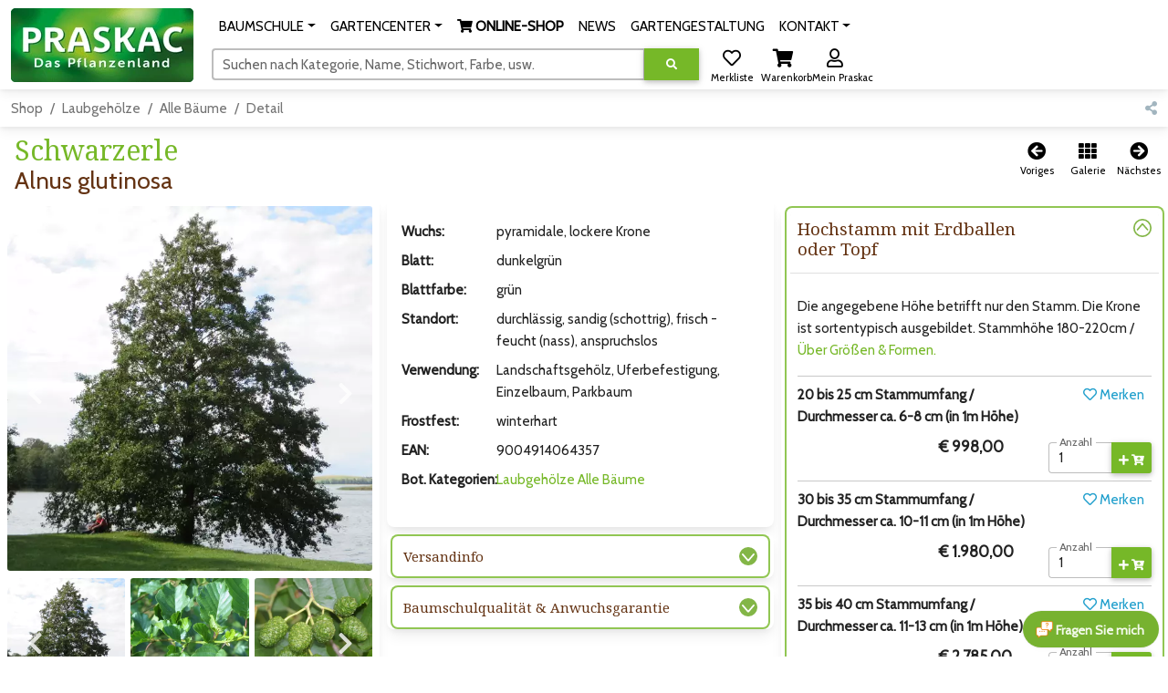

--- FILE ---
content_type: text/html; charset=UTF-8
request_url: https://www.praskac.at/schwarzerle/alnus-glutinosa
body_size: 25043
content:
<!DOCTYPE html>
<html lang="de">
<head>
	<meta charset="UTF-8" />
	<meta name="viewport" content="width=device-width, initial-scale=1, shrink-to-fit=no" />
	<meta http-equiv="x-ua-compatible" content="ie=edge" />
	<title>Schwarzerle - Alnus glutinosa - grün</title><link rel="icon" href="/favicon.ico" type="image/x-icon" />
	<link rel="shortcut icon" href="/favicon.ico"/>
	<link rel="icon" type="image/png" href="/shop/img/praskac-32.png" sizes="32x32" />
	<link rel="icon" type="image/png" href="/shop/img/praskac-96.png" sizes="96x96" />
	<link rel="preconnect" href="https://use.fontawesome.com" />
	<link rel="preconnect" href="https://fonts.googleapis.com" />
	<link rel="preload" href="/shop/css.php?ver=2023-12-21-09" as="style" type="text/css" />
	<link rel="preload" href="/shop/js-header.php?ver=2024-01-09-16" as="script" />
	<link rel="preload" href="/shop/js-footer.php?ver=2025-11-06-08" as="script" />
	<link rel="preload" href="https://fonts.googleapis.com/css?family=Cabin|Noto+Serif:400,700&display=block" as="style" type="text/css" crossorigin><link rel="preload" href="https://use.fontawesome.com/releases/v5.15.4/webfonts/fa-regular-400.woff2" as="font" type="font/woff2" crossorigin><link rel="preload" href="https://use.fontawesome.com/releases/v5.15.4/webfonts/fa-solid-900.woff2" as="font" type="font/woff2" crossorigin><link rel="preload" href="https://use.fontawesome.com/releases/v5.15.4/webfonts/fa-brands-400.woff2" as="font" type="font/woff2" crossorigin><link rel="stylesheet" href="https://use.fontawesome.com/releases/v5.15.4/css/all.css" /><link rel="stylesheet" href="https://fonts.googleapis.com/css?family=Cabin|Noto+Serif:400,700&display=block" />
	<link rel="stylesheet" href="/shop/css.php?ver=2023-12-21-09" />
	<link rel="apple-touch-icon" sizes="180x180" href="/shop/img/praskac-180.png">
	<meta name="msapplication-TileColor" content="#ffffff">
	<meta name="msapplication-TileImage" content="/shop/img/praskac-144.png">
	<meta name="description" content="Im Onlineshop und im Praskac Gartencenter gibt es Schwarzerle - Alnus glutinosa."/>
	<meta name="author" content="Praskac - Das Pflanzenland"/><meta property="og:image" content="/img/10381/160/160/2/schwarzerle-alnus-glutinosa.jpg" />	<script src="/shop/js-header.php?ver=2024-01-09-16"></script><!-- Global site tag (gtag.js) - Google Analytics -->
<script async src="https://www.googletagmanager.com/gtag/js?id=G-3V0F7T7J3E"></script>
<script>
  window.dataLayer = window.dataLayer || [];
  function gtag(){dataLayer.push(arguments);}
  gtag('js', new Date());gtag('config','G-3V0F7T7J3E');  gtag('config', 'AW-972625300',{ 'anonymize_ip': true,'allow_enhanced_conversions': true});
</script>
<script>
if (document.cookie.indexOf('fpDisable=true') <= -1) {
!function(f,b,e,v,n,t,s){if(f.fbq)return;n=f.fbq=function(){n.callMethod?
n.callMethod.apply(n,arguments):n.queue.push(arguments)};if(!f._fbq)f._fbq=n;
n.push=n;n.loaded=!0;n.version='2.0';n.queue=[];t=b.createElement(e);t.async=!0;
t.src=v;s=b.getElementsByTagName(e)[0];s.parentNode.insertBefore(t,s)}(window,
document,'script','https://connect.facebook.net/en_US/fbevents.js');
fbq('init', '1211208515636798'); // Insert your pixel ID here.
fbq('track', 'PageView');
}
</script>
</head><body><div id="mainTop" class="container-xxl p-0 mx-auto"><nav id="praskac-nav" class="navbar navbar-expand-lg navbar-light bg-white sticky-top"><div class="container-fluid"><div class="d-flex flex-row w-100"><div><a id="logo-big" class="navbar-brand mt-2 mt-lg-0 d-none d-lg-inline" href="/de/shop"><img src="/shop/img/praskac_logo_200.webp" srcset="/shop/img/praskac_logo_200.webp 1x,/shop/img/praskac_logo_400.webp 2x" width="200" height="81" alt="Praskac Pflanzenland" /></a><a class="navbar-brand mt-2 mt-lg-0 d-inline d-lg-none me-0" href="/de/shop"><img src="/shop/img/praskac_logo_100.webp" srcset="/shop/img/praskac_logo_100.webp 1x,/shop/img/praskac_logo_200.webp 2x,/shop/img/praskac_logo_400.webp 4x" width="100" height="41" alt="Praskac Pflanzenland" /></a></div><div class="w-100"><div class="d-flex flex-column"><div class="container-fluid mx-0 px-0 w-100 text-end text-nowrap"><span class="d-lg-none me-3 text-nowrap overflow-hidden d-inline-block pt-1" style="max-width:calc(100vw - 200px);height:48px;"><a id="wishlist2" href="/shop/wishlist" title="Merkliste" role="button" class="shopButton positon-relative ms-2"><i class="far fa-heart fa-lg"></i><span id="wishlist2_mt" class="mt badge rounded-pill badge-notification bg-danger invisible">1</span><sub class="text-nowrap text-black">Merkliste</sub></a><a id="cart2" href="/shop/cart" title="Warenkorb" role="button" class="shopButton positon-relative ms-2"><i class="fas fa-shopping-cart fa-lg"></i><span id="cart2_mt" class="mt badge rounded-pill badge-notification bg-danger invisible">1</span><sub class="text-nowrap text-black">Warenkorb</sub></a><a id="user2" href="/shop/login" title="Login" role="button" class="shopButton positon-relative ms-2"><i class="far fa-user fa-lg"></i><sub class="text-nowrap text-black">Login</sub></a><script>
$(function () {
	var timeOutId=false;
	$("#cart2").on("mouseenter",function (e) {
		if($("#cart2 .nt").hasClass("invisible"))return;
		if($("#cartStepper").length>0)return;
		if($("#cartHover").length<=0) {
			$("body").append('<div id="cartHover" class="position-absolute w-100 d-none" style="z-index:2000;" ></div>');
			$("#cartHover").on("mouseleave",function () {
				if(timeOutId) {
					clearTimeout(timeOutId);
					timeOutId=false;
				}
				$("#cartHover").hide(400,function () {
					$("#cartHover").addClass("d-none");
				});
			});
		}
		if(!$("#cartHover").hasClass("d-none"))return;
		timeOutId=setTimeout(function () {
			timeeOutId=false;
			$.getJSON("/shop/i.php?jsonpcallback=?", {
				op:"cartHover"
			},function (r) {
				var o=$("#cart2").offset();
				if(r) {
					var y=o.top+$("#cart2").outerHeight()+10;
					$("#cartHover").html(r).css("top",y).removeClass("d-none").show(400);
					$("#cartHoverClose").on("click",function () {
						$("#cartHover").hide(400,function () {
							$("#cartHover").addClass("d-none");
						});
					});
				}
			});
		},1000);
	});
	$("body").on("click",function (e) {
		if($("#cartHover").length>0 && !$("#cartHover").hasClass("d-none")) {
			$("#cartHover").hide(400,function () {
				$("#cartHover").addClass("d-none");
			});
			e.preventDefault();
		}
	});
	$("#cart").on("click",function (e) {
		e.stopPropagation();
	});
});
</script></span><button style="vertical-align:top;" class="navbar-toggler px-0 " type="button" data-mdb-toggle="collapse" data-mdb-target="#navbarSupportedContent" aria-controls="navbarSupportedContent" aria-expanded="false" aria-label="Navigation umschalten"><span id="hamburger-box"><span id="hamburger-inner"></span></span></button><div class="collapse navbar-collapse" id="navbarSupportedContent"><ul class="navbar-nav me-auto ps-lg-0" style="padding-left: .15rem;"><li class="position-static d-sm-none"><a class="nav-link nav-nomenu" href="/shop/login" role="button">Login</a></li><li class="position-static d-sm-none"><a class="nav-link nav-nomenu" href="/shop/cart" role="button">Warenkorb</a></li><li class="position-static d-lg-none"><a class="nav-link nav-nomenu" href="/baumschule/" role="button">BAUMSCHULE</a><li class="d-none d-lg-inline-block nav-item dropdown position-static"><a class="nav-link dropdown-toggle" href="/baumschule/" id="navbarDropdown-635" role="button" data-mdb-toggle="dropdown" aria-expanded="false"><span class="nbdp">BAUMSCHULE</span></a><div class="dropdown-menu w-100 mt-0" aria-labelledby="navbarDropdown-635" style="border-top-left-radius: 0; border-top-right-radius: 0;"><div class="container-fluid"><div class="row my-4"><div class="col-md-6 col-lg-3 mb-3 mb-lg-0"><div class="list-group list-group-flush"><p class="mb-0 list-group-item text-uppercase font-weight-bold"><a href="/baumschule/">Baumschule</a></p><a href="/baumschule/gaertnerei/" class="list-group-item list-group-item-action">Gärtnerei</a><a href="/baumschule/pflanzenproduktion/" class="list-group-item list-group-item-action">Produktion</a><a href="/baumschule/baumschulrundfahrt/" class="list-group-item list-group-item-action">Pflanzenland-Rundfahrt</a><a href="/tut-gut-schritteweg/" class="list-group-item list-group-item-action">Tut gut! -Schritteweg</a><a href="/pflanzenproduktion/geschichte/" class="list-group-item list-group-item-action">Geschichte 150 Jahre</a><a href="https://www.praskac.at/de/shop/" class="list-group-item list-group-item-action"><i class="fas fa-shopping-cart"></i><b> ONLINE-SHOP</b></a></div></div><div class="col-md-6 col-lg-3 mb-3 mb-lg-0"><div class="list-group list-group-flush"><p class="mb-0 list-group-item text-uppercase font-weight-bold"><a href="/baumschule/pflanzentipps/">Pflanztipps</a></p><a href="/pflanzentipps/pflanzanleitungen/" class="list-group-item list-group-item-action">Pflanzanleitungen</a><a href="/pflanzentipps/eintopfen-und-umtopfen/" class="list-group-item list-group-item-action">Eintopfen und Umtopfen</a><a href="/pflanzentipps/baum-pflanzen/" class="list-group-item list-group-item-action">Bäume pflanzen</a><a href="/pflanzentipps/blumenbeet-neu-bepflanzen/" class="list-group-item list-group-item-action">Blumenbeet setzen</a><a href="/hecken/tipps-zur-pflanzung-einer-hecke/" class="list-group-item list-group-item-action">Heckenpflanzung</a></div></div><div class="col-md-6 col-lg-3 mb-3 mb-lg-0"><div class="list-group list-group-flush"><p class="mb-0 list-group-item text-uppercase font-weight-bold"><a href="/baumschule/pflanzeninfos/">Infos</a></p><a href="/baumschule/stauden/" class="list-group-item list-group-item-action">Stauden</a><a href="/baumschule/hecken/" class="list-group-item list-group-item-action">Hecken</a><a href="/baumschule/obstbaeume/" class="list-group-item list-group-item-action">Obstbäume</a><a href="/baumschule/laubbaeume-nadelbaeume/" class="list-group-item list-group-item-action">Laub- und Nadelbäume</a><a href="https://www.youtube.com/channel/UCcvzeFLkUS75Z3oN35mcagw/" class="list-group-item list-group-item-action">Praskac.TV</a></div></div><div class="col-md-6 col-lg-3 mb-3 mb-lg-0"><div class="list-group list-group-flush"><p class="mb-0 list-group-item text-uppercase font-weight-bold"><a href="/baumschule/rosen/">Rosen Übersicht</a></p><a href="https://www.praskac.at/baumschule/rosen/" class="list-group-item list-group-item-action">Alles über die Rose</a><a href="/rosen/historische-rosen/" class="list-group-item list-group-item-action">Historische Rosen</a><a href="/rosen/englische-rosen/" class="list-group-item list-group-item-action">Englische Rosen</a><a href="/rosen/rosenschnitt/" class="list-group-item list-group-item-action">Rosenschnitt</a><a href="/rosen/rosenbluete/" class="list-group-item list-group-item-action">Rosenblüte erhalten</a></div></div></div></div></div></li><li class="position-static d-lg-none"><a class="nav-link nav-nomenu" href="/gartencenter/" role="button">GARTENCENTER</a><li class="d-none d-lg-inline-block nav-item dropdown position-static"><a class="nav-link dropdown-toggle" href="/gartencenter/" id="navbarDropdown-364" role="button" data-mdb-toggle="dropdown" aria-expanded="false"><span class="nbdp">GARTENCENTER</span></a><div class="dropdown-menu w-100 mt-0" aria-labelledby="navbarDropdown-364" style="border-top-left-radius: 0; border-top-right-radius: 0;"><div class="container-fluid"><div class="row my-4"><div class="col-md-6 col-lg-3 mb-3 mb-lg-0"><div class="list-group list-group-flush"><p class="mb-0 list-group-item text-uppercase font-weight-bold"><a href="/gartencenter/">Gartencenter</a></p><a href="/gartencenter/uebersicht-und-orientierung/" class="list-group-item list-group-item-action">Übersicht und Orientierung</a><a href="/gartencenter/beratung-durch-gaertner/" class="list-group-item list-group-item-action">Beratung durch Gärtner</a><a href="/eventlocation/" class="list-group-item list-group-item-action">Eventlocation</a><a href="/gartencenter/prascafe/" class="list-group-item list-group-item-action">Prascafe</a><a href="/praskatz/" class="list-group-item list-group-item-action">PrasKatz - die Gartenskulptur</a><a href="https://www.praskac.at/aktionen" class="list-group-item list-group-item-action">AKTIONEN</a></div></div><div class="col-md-6 col-lg-3 mb-3 mb-lg-0"><div class="list-group list-group-flush"><p class="mb-0 list-group-item text-uppercase font-weight-bold"><a href="/gartencenter/kundenvorteile/">Kundenvorteile</a></p><a href="/gartenakademie/" class="list-group-item list-group-item-action">Gartenakademie</a><a href="/gartencenter/gartencard/" class="list-group-item list-group-item-action">Garten-Card</a><a href="/gartencenter/katalog/" class="list-group-item list-group-item-action">Praskac-Katalog</a><a href="/newsletter/" class="list-group-item list-group-item-action">Newsletter</a><a href="/anwuchsgarantie/" class="list-group-item list-group-item-action">Anwuchsgarantie</a></div></div><div class="col-md-6 col-lg-3 mb-3 mb-lg-0"><div class="list-group list-group-flush"><p class="mb-0 list-group-item text-uppercase font-weight-bold"><a href="/gartencenter/pflanzendoktor/">Pflanzendoktor</a></p><a href="/pflanzendoktor/laubgehoelze/" class="list-group-item list-group-item-action">Laubgehölze</a><a href="/pflanzendoktor/krankheiten-von-kiefern-und-thujen/" class="list-group-item list-group-item-action">Kiefern und Thujen</a><a href="/pflanzendoktor/buchsbaum-schaedlinge/" class="list-group-item list-group-item-action">Buchsbaum</a><a href="/pflanzendoktor/rosen-krankheiten/" class="list-group-item list-group-item-action">Rosen Krankheiten und Schädlinge</a><a href="/pflanzendoktor/giftpflanzen/" class="list-group-item list-group-item-action">Giftpflanzen</a></div></div></div></div></div></li><li class="position-static"><a class="nav-link nav-nomenu" href="/de/shop" role="button"><i class="fas fa-shopping-cart"></i><b> ONLINE-SHOP</b></a><li class="position-static"><a class="nav-link nav-nomenu" href="/gartencenter/news/" role="button">NEWS</a><li class="position-static"><a class="nav-link nav-nomenu" href="/gartengestaltung/" role="button">GARTENGESTALTUNG</a><li class="position-static d-lg-none"><a class="nav-link nav-nomenu" href="/kontakt/" role="button">KONTAKT</a><li class="d-none d-lg-inline-block nav-item dropdown"><a class="nav-link dropdown-toggle" href="/kontakt/" id="navbarDropdown-128" role="button" data-mdb-toggle="dropdown" aria-expanded="false"><span class="nbdp">KONTAKT</span></a><div class="dropdown-menu mt-0" aria-labelledby="navbarDropdown-128" style="border-top-left-radius: 0; border-top-right-radius: 0;"><div class="container-fluid"><div class="row my-4"><div class="col-12 mb-3 mb-lg-0"><div class="list-group list-group-flush"><a href="https://www.praskac.at/kontakt/" class="list-group-item list-group-item-action">Alle Kontaktmöglichkeiten</a><a href="https://www.praskac.at/shop/login" class="list-group-item list-group-item-action">Mein Praskac</a><a href="/newsletter/" class="list-group-item list-group-item-action">Newsletter</a><a href="/kontakt/jobs/" class="list-group-item list-group-item-action">Jobs</a><a href="/kontakt/presse/" class="list-group-item list-group-item-action">Presse</a><a href="/kontakt/impressum/" class="list-group-item list-group-item-action">Impressum</a><a href="/datenschutz/" class="list-group-item list-group-item-action">Datenschutz</a><a href="/kontakt/agb/" class="list-group-item list-group-item-action">AGB</a></div></div></div></div></div></li></ul></div></div><div class="container-fluid mx-0 px-0 mt-1 d-none d-lg-block position-relative" style="max-width:710px;"><form id="searchForm" method="GET" action="/suche" class="input-group"><div id="search-fo" class="form-outline autocomplete" style="width:calc(100% - 235px);"><input autocomplete="off" type="search" class="form-control rounded" size="50" id="search" name="search" value="" aria-label="Suchen" aria-describedby="search-addon"/><label id="search-addon" class="form-label" for="search">Suchen nach Kategorie, Name, Stichwort, Farbe, usw.</label></div><button type="submit" name="search-execute" id="search-execute" value="exe" class="btn btn-primary" aria-label="Suche ausführen" title="Suche ausführen"><i class="fas fa-search"></i></button><div id="searchSuggest" class="position-absolute text-muted"></div><div id="searchText"></div><div id="searchAutocomplete" class="position-absolute shadow-5 bg-white p-3 border border-primary rounded-1"></div><span class="ms-1"><a id="wishlist" href="/shop/wishlist" title="Merkliste" role="button" class="shopButton positon-relative ms-2"><i class="far fa-heart fa-lg"></i><span id="wishlist_mt" class="mt badge rounded-pill badge-notification bg-danger invisible">1</span><sub class="text-nowrap text-black">Merkliste</sub></a><a id="cart" href="/shop/cart" title="Warenkorb" role="button" class="shopButton positon-relative ms-2"><i class="fas fa-shopping-cart fa-lg"></i><span id="cart_mt" class="mt badge rounded-pill badge-notification bg-danger invisible">1</span><sub class="text-nowrap text-black">Warenkorb</sub></a><a id="user" href="/shop/login" title="Anmelden in Mein Praskac" role="button" class="shopButton positon-relative ms-2"><i class="far fa-user fa-lg"></i><sub class="text-nowrap text-black">Mein Praskac</sub></a><script>
$(function () {
	var timeOutId=false;
	$("#cart").on("mouseenter",function (e) {
		if($("#cart .nt").hasClass("invisible"))return;
		if($("#cartStepper").length>0)return;
		if($("#cartHover").length<=0) {
			$("body").append('<div id="cartHover" class="position-absolute w-100 d-none" style="z-index:2000;" ></div>');
			$("#cartHover").on("mouseleave",function () {
				if(timeOutId) {
					clearTimeout(timeOutId);
					timeOutId=false;
				}
				$("#cartHover").hide(400,function () {
					$("#cartHover").addClass("d-none");
				});
			});
		}
		if(!$("#cartHover").hasClass("d-none"))return;
		timeOutId=setTimeout(function () {
			timeeOutId=false;
			$.getJSON("/shop/i.php?jsonpcallback=?", {
				op:"cartHover"
			},function (r) {
				var o=$("#cart").offset();
				if(r) {
					var y=o.top+$("#cart").outerHeight()+10;
					$("#cartHover").html(r).css("top",y).removeClass("d-none").show(400);
					$("#cartHoverClose").on("click",function () {
						$("#cartHover").hide(400,function () {
							$("#cartHover").addClass("d-none");
						});
					});
				}
			});
		},1000);
	});
	$("body").on("click",function (e) {
		if($("#cartHover").length>0 && !$("#cartHover").hasClass("d-none")) {
			$("#cartHover").hide(400,function () {
				$("#cartHover").addClass("d-none");
			});
			e.preventDefault();
		}
	});
	$("#cart").on("click",function (e) {
		e.stopPropagation();
	});
});
</script></span></form></div></div></div></div><div class="container-fluid mx-0 mt-2 px-0 d-lg-none"><form id="searchForm2" method="GET" action="/suche" class="d-flex input-group w-100"><div id="search2-fo" class="form-outline autocomplete" style="width:calc(100% - 60px);"><input autocomplete="off" type="search" class="form-control rounded" id="search2" name="search2" value="" aria-label="Suchen" aria-describedby="search-addon2"/><label id="search-addon2" class="form-label" for="search2">Suchen nach Kategorie, Name, Stichwort, Farbe, usw.</label></div><button type="submit" name="search-execute2" id="search-execute2" value="exe" class="btn btn-primary" aria-label="Suche ausführen" title="Suche ausführen"><i class="fas fa-search"></i></button><div id="searchSuggest2" class="position-absolute text-muted"></div><div id="searchText2"></div><div id="searchAutocomplete2" class="position-absolute shadow-5 bg-white p-3 border border-primary rounded-1"></div></form><div id="filterHeaderMobile" class="d-none border border-2 border-primary rounded-3"></div></div></div></nav><script>
$(function () {
	var timer=false;
	$(window).on("scroll",function (e) {
		if($("#searchAutocomplete").css("visibility")=="visible" || $("#searchAutocomplete2").css("visibility")=="visible")return;
		var o=window.pageYOffset;
		var h=200-o;
		if(h>81)h=81;
		if(h<41)h=41;
		var w=200*h/81;
		if($("#logo-big img").height()==h)return;
		$("#logo-big img").animate({height: h,width: w},100);
	});
	$("#praskac-nav .dropdown .dropdown-toggle").on("click",function (e) {
		l=$(this).attr("href");
		if(l) {
			window.location.href=l;
			e.preventDefault();
		}
	});
	$("#praskac-nav .dropdown .dropdown-toggle .nbdp").on("mouseenter",function (e) {
		e=$(this).parent();
		if($('#praskac-nav .navbar-toggler').is(':visible'))return;
		if(e.hasClass("show"))return;
		$("#praskac-nav .dropdown .dropdown-toggle.show").each(function () {
			var d=new mdb.Dropdown(this);
			d.toggle();
		});
		var d=new mdb.Dropdown(e[0]);
		d.toggle();
	});
	$("#praskac-nav .nav-nomenu").on("mouseenter",function (e) {
		$("#praskac-nav .dropdown .dropdown-toggle.show").each(function () {
			var d=new mdb.Dropdown(this);
			d.toggle();
		});
	});
	$("#praskac-nav .dropdown .dropdown-menu").on("mouseleave",function () {
		var e=$(this).parent().find(".dropdown-toggle");
		if(!e || e.length<=0)return;
		if(!e.hasClass("show"))return;
		var d=new mdb.Dropdown(e[0]);
		d.toggle();
	});
	$("#search, #search2").on("input focusin",function (e) {
		var add="";
		var that=this;
		v=$(this).val();
		if($(this).attr("id")=="search2") {
			add="2";
		}
		if(v.length>=0/*>2*/) {
			if(timer)clearTimeout(timer);
			setTimeout(function () {
				$(that).trigger("ac");
			},300);
		} else {
			$("#searchAutocomplete"+add).empty().css({visibility:"hidden",opacity:0,maxHeight:""});
			$("#searchSuggest"+add).hide();
		}
	}).on("ac",function (e) {
		var add="";
		var that=this;
		if($(this).attr("id")=="search2") {
			add="2";
		}
		jQuery.getJSON("/shop/i.php?jsonpcallback=?", {
			op: "ac",
			s: $(this).val()
		},
		function (o) {
			if(o && o.h) {
				var w=$("#search"+add).outerWidth()+$("#search-execute"+add).outerWidth();
				var mh=$(window).height();
				var of=$("#search"+add).offset();
				mh-=of.top-$(window).scrollTop();
				mh-=$("#search"+add).outerHeight()+5;
				if(mh<50)mh=100;
				$("#searchAutocomplete"+add).html(o.h).css({width:w,visibility:"visible",opacity:1,maxHeight:mh+"px"});
			} else {
				$("#searchAutocomplete"+add).empty().css({visibility:"hidden",opacity:0,maxHeight:""});
				$("#searchSuggest"+add).hide();
			}
			if(o && o.s) {
				$("#searchText"+add).html($(that).val().replaceAll(" ","&nbsp;"));
				var left=$("#searchText"+add).width()+1+parseInt($("#search"+add).css("paddingLeft"))-$("#search"+add).scrollLeft();
				$("#sarchText"+add).html(o.s.replaceAll(" ","&nbsp;"));
				if(left+$("#searchText"+add).width()<$("#search"+add).outerWidth()-parseInt($("#search"+add).css("paddingRight"))) {
					$("#searchSuggest"+add).css({left:left,width:$("#search"+add).outerWidth()-parseInt($("#search"+add).css("paddingRight"))-left}).html(o.s.replaceAll(" ","&nbsp;")).show();
				} else {
					$("#searchSuggest"+add).hide();
				}
			} else {
				$("#searchSuggest"+add).hide();
			}
		});
	}).on("keydown",function (e) {
		var add="";
		if($(this).attr("id")=="search2") {
			add="2";
		}
		switch(e.which) {
			case 9:
				if($("#searchSuggest"+add).is(":visible") && $("#searchSuggest"+add).text()) {
					var fieldInput=$("#search"+add);
					fieldInput.val($("#search"+add).val()+$("#searchSuggest"+add).text()+" ").trigger("ac");
					var fldLength= fieldInput.val().length;
					fieldInput.focus();
					fieldInput[0].setSelectionRange(fldLength, fldLength);
					e.preventDefault();
				}
				break;
			case 40:
				if($("#searchAutocomplete"+add).css("visibility")=="visible") {
					$("#searchAutocomplete"+add+" .acItem:first").focus();
					e.preventDefault();
				} else {
					$(this).trigger("ac");
					e.preventDefault();
				}
				break;
			case 38:
			case 27:
				if($("#searchAutocomplete"+add).css("visibility")=="visible") {
					$("#searchAutocomplete"+add).empty().css({visibility:"hidden",opacity:0});
					$("#searchSuggest"+add).hide();
					e.preventDefault();
				}
				break;
		}
	});
	$("#searchSuggest, #searchSuggest2").on("click",function(e) {
		var add="";
		if($(this).attr("id")=="searchSuggest2") {
			add="2";
		}
		var fieldInput=$("#search"+add);
		fieldInput.val($("#search"+add).val()+$("#searchSuggest"+add).text()+" ").trigger("ac");
		var fldLength= fieldInput.val().length;
		fieldInput.focus();
		fieldInput[0].setSelectionRange(fldLength, fldLength);
		e.preventDefault();
	});
	$("body").on("click",function (e) {
		if($("#searchAutocomplete").css("visibility")=="visible") {
			if($(e.target).parents("#searchAutocomplete").length==0) {
				$("#searchAutocomplete").empty().css({visibility:"hidden",opacity:0});
				$("#searchSuggest").hide();
				if($(e.target).closest("#search-execute").length==0) {
					e.preventDefault();
				}
			}
		}
		if($("#searchAutocomplete2").css("visibility")=="visible") {
			if($(e.target).parents("#searchAutocomplete2").length==0) {
				$("#searchAutocomplete2").empty().css({visibility:"hidden",opacity:0});
				$("#searchSuggest2").hide();
				if($(e.target).closest("#search-execute2").length==0) {
					e.preventDefault();
				}
			}
		}
	});
});
</script><nav class="navbar navbar-expand-lg navbar-light bg-white"><div class="container-fluid"><div class="row w-100 g-0"><div class="col-11"><nav class="praskac-breadcrumb" aria-label="breadcrumb"><ol class="breadcrumb flex-nowrap overflow-hidden"><li class="breadcrumb-item text-nowrap"><a href="/de/shop">Shop</a></li><li class="breadcrumb-item text-nowrap"><a href="/laubgehoelze" title="Laubgehölze - 916 - Bäume und Sträucher von Solitärgehölz bis Heckenpflanze, von der Kugel- bis… (4)">Laubgehölze</a></li><li class="breadcrumb-item text-nowrap"><a href="/laubgehoelze/baum" title="Alle Bäume - 212 - Bäume - Laubgehölze zur Verwendung als Zierbäume, Gartenbäume, Straßenbäume,… (38)">Alle Bäume</a></li><li class="breadcrumb-item text-nowrap active" aria-current="page" title="Schwarzerle - Alnus glutinosa">Detail</li></ol></nav><script type="application/ld+json">{ "@context": "https://schema.org", "@type": "BreadcrumbList", "itemListElement": [{ "@type": "ListItem", "position": 1,"name": "Shop","item": "https://www.praskac.at/de/shop"},{ "@type": "ListItem", "position": 2,"name": "Laubgeh\u00f6lze","item": "https://www.praskac.at/laubgehoelze"},{ "@type": "ListItem", "position": 3,"name": "Alle B\u00e4ume","item": "https://www.praskac.at/laubgehoelze/baum"},{ "@type": "ListItem", "position": 4,"name": "Schwarzerle - Alnus glutinosa","item": "https://www.praskac.at/schwarzerle/alnus-glutinosa"}]}</script></div><div class="col-1 text-nowrap text-end"><a id="share" href="#" title="Teilen" role="button" class="text-light"><i class="fas fa-share-alt"></i></a></div></div></div></nav><script>$(function () {shareClick("share","ar",5040793);});</script><div class="row gx-0 gy-2" style="min-height:68px;"><div class="col-auto"><div class="mx-3"><h1 class="mb-0 mt-2">Schwarzerle</h1><h4 class="mb-1" style="font-family:Cabin;" title="Alnus glutinosa (13910)">Alnus glutinosa</h4></div></div><div class="col text-end text-nowrap pt-3 pb-3 pe-2"><a id="back" href="/blumenesche/fraxinus-ornus" title="Blumenesche" role="button" class="shopButton positon-relative ms-2"><i class="fas fa-arrow-circle-left fa-lg"></i><sub class="text-nowrap text-black">Voriges</sub></a><a id="up" rel="nofollow" href="/suche?ars=5040793&amp;cat_id=38#ar-5040793" title="Zurück zur Produkt-Galerie" role="button" class="shopButton positon-relative ms-2"><i class="fas fa-th fa-lg"></i><sub class="text-nowrap text-black">Galerie</sub></a><a id="next" href="/edelkastanie-maroni/castanea-sativa" title="Edelkastanie, Maroni" role="button" class="shopButton positon-relative ms-2"><i class="fas fa-arrow-circle-right fa-lg"></i><sub class="text-nowrap text-black">Nächstes</sub></a></div></div><div class="row gx-0 gy-md-2"><div class="col-12 col-md"><div class="me-md-2"><div id="gallery" class="card mb-2"><div class="card-body m-1 p-1"><div class="container-fluid m-0 p-0 praskac-gallery"><div class="ecommerce-gallery" data-mdb-zoom-effect="true" data-mdb-auto-height="false"><div class="row m-0 p-0"><div class="col-9 col-md-12 m-0 p-0 pe-2 pe-md-0 me-md-0"><div class="position-relative"><div class="lightbox mb-2"><img src="/img/10381/340/340/2/schwarzerle-alnus-glutinosa.jpg" srcset="/img/10381/340/340/2/schwarzerle-alnus-glutinosa.jpg 1x,/img/10381/680/680/2/2x/schwarzerle-alnus-glutinosa.jpg 2x,/img/10381/1360/1360/2/4x/schwarzerle-alnus-glutinosa.jpg 4x" alt="Alnus glutinosa" class="ecommerce-gallery-main-img active rounded-1"/></div><button id="prevPic" class="carousel-control-prev" tabindex="0" type="button" title="Voriges Bild"><span class="carousel-control-prev-icon" aria-hidden="true"></span><span class="visually-hidden">Zum vorigen Bild</span></button><button id="nextPic" class="carousel-control-next" tabindex="0" type="button" title="Nächstes Bild"><span class="carousel-control-next-icon" aria-hidden="true"></span><span class="visually-hidden">Zum nächsten Bild</span></button></div></div><div class="col-3 col-md-12 m-0 p-0 praskac-carousel"><div class="multi-carousel" data-mdb-breakpoint="false" data-mdb-items="3"><div class="multi-carousel-inner active"><div class="multi-carousel-item active" title="Alnus glutinosa: Bild 1/5"><img src="/img/10381/110/110/2/schwarzerle-alnus-glutinosa.jpg" data-mdb-img="/img/10381/340/340/2/schwarzerle-alnus-glutinosa.jpg" data-mdb-img2="/img/10381/1280/1280/2/schwarzerle-alnus-glutinosa.jpg" data-mdb-img3="/img/10381/580/580/2/schwarzerle-alnus-glutinosa.jpg" srcset="/img/10381/110/110/2/schwarzerle-alnus-glutinosa.jpg 110w,/img/10381/220/220/2/2x/schwarzerle-alnus-glutinosa.jpg 220w,/img/10381/440/440/2/4x/schwarzerle-alnus-glutinosa.jpg 440w" alt="Alnus glutinosa: Bild 1/5" class="w-100  active rounded-1" /></div><div class="multi-carousel-item" title="Alnus glutinosa: Bild 2/5"><img src="/img/722/110/110/schwarzerle-alnus-glutinosa.jpg" data-mdb-img="/img/722/340/340/schwarzerle-alnus-glutinosa.jpg" data-mdb-img2="/img/722/1167/schwarzerle-alnus-glutinosa.jpg" data-mdb-img3="/img/722/580/580/schwarzerle-alnus-glutinosa.jpg" srcset="/img/722/110/110/schwarzerle-alnus-glutinosa.jpg 110w,/img/722/220/220/2x/schwarzerle-alnus-glutinosa.jpg 220w,/img/722/440/440/4x/schwarzerle-alnus-glutinosa.jpg 440w" alt="Alnus glutinosa: Bild 2/5" class="w-100  rounded-1" /></div><div class="multi-carousel-item" title="Alnus glutinosa: Bild 3/5"><img src="/img/554/110/110/schwarzerle-alnus-glutinosa.jpg" data-mdb-img="/img/554/340/340/schwarzerle-alnus-glutinosa.jpg" data-mdb-img2="/img/554/1005/schwarzerle-alnus-glutinosa.jpg" data-mdb-img3="/img/554/580/580/schwarzerle-alnus-glutinosa.jpg" srcset="/img/554/110/110/schwarzerle-alnus-glutinosa.jpg 110w,/img/554/220/220/2x/schwarzerle-alnus-glutinosa.jpg 220w,/img/554/440/440/4x/schwarzerle-alnus-glutinosa.jpg 440w" alt="Alnus glutinosa: Bild 3/5" class="w-100  rounded-1" /></div><div class="multi-carousel-item" title="Alnus glutinosa: Bild 4/5"><img src="/img/387/110/110/2/schwarzerle-alnus-glutinosa.jpg" data-mdb-img="/img/387/340/340/2/schwarzerle-alnus-glutinosa.jpg" data-mdb-img2="/img/387/1280/1280/2/schwarzerle-alnus-glutinosa.jpg" data-mdb-img3="/img/387/580/580/2/schwarzerle-alnus-glutinosa.jpg" srcset="/img/387/110/110/2/schwarzerle-alnus-glutinosa.jpg 110w,/img/387/220/220/2/2x/schwarzerle-alnus-glutinosa.jpg 220w,/img/387/440/440/2/4x/schwarzerle-alnus-glutinosa.jpg 440w" alt="Alnus glutinosa: Bild 4/5" class="w-100  rounded-1" /></div><div class="multi-carousel-item" title="Alnus glutinosa: Bild 5/5"><img src="/img/557/110/110/2/schwarzerle-alnus-glutinosa.jpg" data-mdb-img="/img/557/340/340/2/schwarzerle-alnus-glutinosa.jpg" data-mdb-img2="/img/557/1280/1280/2/schwarzerle-alnus-glutinosa.jpg" data-mdb-img3="/img/557/580/580/2/schwarzerle-alnus-glutinosa.jpg" srcset="/img/557/110/110/2/schwarzerle-alnus-glutinosa.jpg 110w,/img/557/220/220/2/2x/schwarzerle-alnus-glutinosa.jpg 220w,/img/557/440/440/2/4x/schwarzerle-alnus-glutinosa.jpg 440w" alt="Alnus glutinosa: Bild 5/5" class="w-100  rounded-1" /></div></div><button class="carousel-control-prev" tabindex="0" type="button" data-mdb-slide="prev" title="Voriges Bild""><span class="carousel-control-prev-icon" aria-hidden="true"></span><span class="visually-hidden">Zum vorigen Bild</span></button><button class="carousel-control-next" tabindex="0" type="button" data-mdb-slide="next" title="Nächstes Bild"><span class="carousel-control-next-icon" aria-hidden="true"></span><span class="visually-hidden">Zum nächsten Bild</span></button></div></div></div></div></div></div><div class="card-footer px-1 text-center"><a class="text-secondary" href="/shop/login?upload=1&amp;retUrl=%2Fschwarzerle%2Falnus-glutinosa%3FshowUPL%3D1%23AR5040793_fb" id="redirect_login"><i class="fas fa-users"></i> Diese Pflanze im Garten? <i class="fas fa-camera"></i> Login, Hochladen &amp; Gewinnen!</a><div id="redirect_login_cont"></div></div></div></div><script>
var preloadImages=[];
var preloadURLs=["\/img\/10381\/1280\/1280\/2\/schwarzerle-alnus-glutinosa.jpg","\/img\/722\/1167\/schwarzerle-alnus-glutinosa.jpg","\/img\/554\/1005\/schwarzerle-alnus-glutinosa.jpg","\/img\/387\/1280\/1280\/2\/schwarzerle-alnus-glutinosa.jpg","\/img\/557\/1280\/1280\/2\/schwarzerle-alnus-glutinosa.jpg"];
$(function () {
	$(window).resize(function() {
	 if (window.innerWidth<=768) {
		$(".praskac-gallery .ecommerce-gallery").addClass('vertical');
		$(".praskac-gallery .multi-carousel").addClass('vertical');
		var c=MultiCarousel.getInstance($(".praskac-gallery .multi-carousel")[0]);
		if(!c._vertical) {
			c.dispose();
			$(".praskac-gallery .multi-carousel .multi-carousel-item").css({height:"",width:"",display:""});
			c=new MultiCarousel($(".praskac-gallery .multi-carousel")[0]);
			c.init();
		}
		$(function () {
			$(".praskac-gallery .multi-carousel.vertical").height($(".praskac-gallery .lightbox").outerHeight()+6);
		});
	 } else {
		$(".praskac-gallery .multi-carousel.vertical").height("");
		$(".praskac-gallery .ecommerce-gallery").removeClass('vertical');
		$(".praskac-gallery .multi-carousel").removeClass('vertical');
		var c=MultiCarousel.getInstance($(".praskac-gallery .multi-carousel")[0]);
		if(c._vertical) {
			c.dispose();
			$(".praskac-gallery .multi-carousel .multi-carousel-item").css({height:"",width:"",display:""});
			c=new MultiCarousel($(".praskac-gallery .multi-carousel")[0]);
			c.init();
		}
	 }
	}).trigger("resize");
	setTimeout(function () {
		$("#gallery .lightbox img").on("mouseenter.repImg mousemove.repImg",function () {
			var src=$("#gallery .multi-carousel .multi-carousel-item img.active").data("mdb-img2");
			if(!src) {
				$(this).off("mouseenter.repImg mousemove.repImg");
				return;
			}
			var srcOld=$(this).attr("src");
			if(srcOld==src) {
				$(this).off("mouseenter.repImg mousemove.repImg");
				return;
			}
			$(this).attr("src",src);
			$("#gallery .multi-carousel .multi-carousel-item img.active").data("mdb-img",src)[0].dataset.mdbImg=src;
			$(this).off("mouseenter.repImg mousemove.repImg");
			
		});
		if($("#gallery .lightbox").width()>340) {
			$("#gallery .lightbox img").each(function (i) {
				var i3=$("#gallery .multi-carousel .multi-carousel-item img[data-mdb-img='"+$(this).attr("src")+"']").data("mdb-img3");
				if(i3) {
					var oldSrc=$(this).attr("src");
					$(this).attr("src",i3);
					$("#gallery .multi-carousel .multi-carousel-item img[data-mdb-img='"+oldSrc+"']").data("mdb-img",i3)[0].dataset.mdbImg=i3;
				}
			});
		}
		$("#gallery .lightbox img.ecommerce-gallery-main-img").each(function (i) {
			if(!$(this).attr("title"))$(this).attr("title",$(this).attr("alt"));
		});
		$("#nextPic").on("click",function (e) {
			var c=MultiCarousel.getInstance($(".praskac-gallery .multi-carousel")[0]);
			if(c.slides && c.slides.length>0) {
				if($(".praskac-gallery .multi-carousel .multi-carousel-item img.active").parent().next().length>0) {
					$(".praskac-gallery .multi-carousel .multi-carousel-item img.active").parent().next().find("img").trigger("click");
				} else {
					$(".praskac-gallery .multi-carousel .multi-carousel-item:first img").trigger("click");
				}
			}
		});
		$("#prevPic").on("click",function (e) {
			var c=MultiCarousel.getInstance($(".praskac-gallery .multi-carousel")[0]);
			if(c.slides && c.slides.length>0) {
				if($(".praskac-gallery .multi-carousel .multi-carousel-item img.active").parent().prev().length>0) {
					$(".praskac-gallery .multi-carousel .multi-carousel-item img.active").parent().prev().find("img").trigger("click");
				} else {
					$(".praskac-gallery .multi-carousel .multi-carousel-item:last img").trigger("click");
				}
			}
		});
	},210);
	setTimeout(function () {
		for(var i=0;i<preloadURLs.length;i++) {
			preloadImages[i]=new Image();
			preloadImages[i].src=preloadURLs[i];
		}
	},3500);
	});
</script><div class="attributes card mb-2 me-md-2"><div class="card-body m-0 p-1 row g-1 justify-content-center"><div class="col-auto aCol"><fieldset class="border border-secondary rounded h-100"><legend>Qualität</legend><a href="/ama-guetesiegel/" data-mdb-toggle="tooltip" title="AMA-Gütesiegel für Alnus glutinosa Schwarzerle" ><img class="my-2" width="80" height="62" src="/shop/img/ama-sw-80.webp" alt="AMA-Gütesiegel für Alnus glutinosa Schwarzerle" srcset="/shop/img/ama-sw-80.webp 1x,/shop/img/ama-sw-160.webp 2x,/shop/img/ama-sw-320.webp 4x" /></a></fieldset></div><div class="col-auto aCol"><fieldset class="border border-secondary rounded h-100"><legend>Wuchs</legend><img width="80" data-mdb-toggle="tooltip" src="data:image/svg+xml;utf8,%3Csvg%20id%3D%22pflanze%22%20xmlns%3D%22http%3A%2F%2Fwww.w3.org%2F2000%2Fsvg%22%20viewBox%3D%220%200%20500%20500%22%3E%3Cdefs%3E%3Cstyle%3E.cls-1%7Bfill%3A%23181716%3Bstroke%3A%23181716%3Bstroke-miterlimit%3A10%3Bstroke-width%3A2px%3B%7D%3C%2Fstyle%3E%3C%2Fdefs%3E%3Cpath%20class%3D%22cls-1%22%20d%3D%22M219.68%2C274.21c17.46%2C20.6%2C30.56%2C42.39%2C29.13%2C71.09-1.22%2C24.34.9%2C48.84%2C1.14%2C73.28a164.84%2C164.84%2C0%2C0%2C1-2.64%2C29.87c-1.22-39.75-4.37-127-5.85-127.49-3%2C2.61-9.43%2C11.5-11%2C14.79-6.24%2C12.84-11.89%2C26-17.31%2C39.2-3.18%2C7.74-4.53%2C16.39-8.56%2C23.58-2.63%2C4.69-8.93%2C10.72-13%2C10.32-5.1-.49-11.17-6.11-14-11.11-3.38-6-3.91-13.68-5.41-20.69-.88-4.06-1.56-8.16-2.49-13.67a3.48%2C3.48%2C0%2C0%2C0-6.12-1.61c-5.82%2C7.15-10.38%2C13-15.71%2C18.11-4.48%2C4.27-5.69%2C9.42-12%2C9.08-8.52-.45-11.79-11.12-11.55-17%2C2-47.87%2C9.18-94.74%2C30.34-138.49.87-1.8.43-4.22.61-6.34-2.47.22-5.6-.43-7.29.83-6.09%2C4.55-11.5%2C10-17.52%2C14.63-7.92%2C6.1-15.73%2C12.56-24.4%2C17.43-13%2C7.31-24.45%2C2.89-27.57-11.81-2.61-12.3-3.9-25.72-1.92-38%2C8.93-55.43%2C35.66-100.84%2C81.09-134.32a90.5%2C90.5%2C0%2C0%2C1%2C29-13.78c18.29-5.09%2C33.8%2C2%2C43.78%2C17.38%2C12%2C18.38%2C15.56%2C39.51%2C15.15%2C64-5.51-17-9.38-31.68-15-45.67C218.31%2C67.59%2C195.56%2C60%2C167.92%2C78.14c-42.21%2C27.78-67.08%2C68.4-78.7%2C116.78-3.63%2C15.13-3.81%2C31.69-2.29%2C47.28%2C1.34%2C13.77%2C8.31%2C16.12%2C20.15%2C8.26s22.65-17.79%2C34.22-26.37c14.58-10.82%2C18.08-9.17%2C25.81%2C6.83l.12.25c6.46%2C13.14%2C24.33%2C15.78%2C34.89%2C5.63l1.14-1.1c7.4-7.24%2C14-15.36%2C21.73-22.17%2C6.81-6%2C14.36-5.67%2C19.17%2C2.91s10.3%2C9.08%2C18.8%2C1.44c-8.45%2C16-15.33%2C16.93-23.91%2C4.7-4.47-6.37-8.92-6.82-13.54-1.66-6.66%2C7.42-12.89%2C10.88-18.66%2C19-17.36%2C24.51-31.53%2C23.67-46.09-3-.73-1.34-32.13%2C83.89-32.56%2C129.11a21.88%2C21.88%2C0%2C0%2C0%2C7.13%2C16.45%2C10.21%2C10.21%2C0%2C0%2C0%2C1.76%2C1.38c6.73-6.93%2C13.42-13.9%2C20.21-20.77%2C10.94-11.09%2C15.68-9.94%2C20.56%2C4.69%2C2.12%2C6.34%2C5.79%2C16.81%2C9%2C24.41a5.73%2C5.73%2C0%2C0%2C0%2C10.14.85c3.18-5.05%2C6.54-10.25%2C8.1-15.26%2C6.26-20.09%2C13.1-39.51%2C29.29-54.34%2C2.1-1.92%2C1.8-8.24.52-11.77C230.29%2C299%2C224.82%2C286.68%2C219.68%2C274.21Z%22%2F%3E%3Cpath%20class%3D%22cls-1%22%20d%3D%22M366.69%2C364.28a1.83%2C1.83%2C0%2C0%2C0%2C2.83-1.54c-.54-23.94-7-42.12-16-59.59-4-7.83-9-15.18-13-23-1.26-2.49-2-6.95-.62-8.6s5.83-2.3%2C8.62-1.76c7.46%2C1.43%2C14.75%2C3.7%2C22.1%2C5.69%2C8.4%2C2.26%2C13.51-2.24%2C12.64-9.57-1.07-9.08-4.3-17.91-6.94-26.81-1.63-4.38-1.63-4.38-4.88-5-2.11%2C2.57-6.49%2C8.72-8.54%2C11.35-11.76%2C15.06-27.66%2C19.85-45.91%2C17.91-2.89-.31-5.49-3.44-8.22-5.27%2C2.8-1.22%2C5.55-3.35%2C8.41-3.5%2C13.31-.73%2C26-4%2C34.48-14.47%2C16.62-20.45%2C28.6-43.49%2C33.26-69.75%2C2-11.16-.37-19.32-14-21.57-13.93-2.31-19.92-13.34-20.67-26.17-.79-13.53.44-27.19.88-40.79.14-4%2C.84-8%2C.92-12%2C.51-28.33-7.54-33.19-32.82-19.26C297%2C62.8%2C280.31%2C81.07%2C266%2C101.71a47%2C47%2C0%2C0%2C1-8.19%2C9.5c14.53-27.88%2C32.7-52.52%2C61.21-67.44%2C5.28-2.76%2C14.5-5.59%2C20.45-6%2C11.83-.9%2C17.42%2C3.22%2C19.36%2C15.6%2C1.64%2C10.54%2C1%2C21.47%2C1%2C32.23%2C0%2C12-1.14%2C24-.62%2C36%2C.46%2C10.52%2C5.79%2C17.67%2C17.07%2C20.23%2C14.52%2C3.29%2C17.72%2C8.28%2C18.87%2C23.47%2C1.46%2C19.43-10%2C41.74-18.24%2C58.19-3.52%2C7-1.39%2C5.86%2C5%2C11.85%2C4.44%2C4.14%2C7.79%2C10.44%2C9.46%2C16.38%2C6.74%2C23.91-4.33%2C35.66-28.15%2C30.72-2.35-.49-4.72-.91-8.18-1.56a1.83%2C1.83%2C0%2C0%2C0-2%2C2.55c1.52%2C3.3%2C2.76%2C5.85%2C3.67%2C8.5%2C6.73%2C19.57%2C14%2C39%2C19.55%2C58.89%2C1.41%2C5-1.57%2C11.28-3.1%2C17.12a1.76%2C1.76%2C0%2C0%2C1-2.07%2C1.31c-5.75-1.18-11.84-1.7-16.89-4.28-6.51-3.33-21.18-15.67-23-12.73-3.13%2C5.17-1.74%2C15.75-2%2C21.77a133.3%2C133.3%2C0%2C0%2C1-2.32%2C21.43%2C13%2C13%2C0%2C0%2C1-3%2C6.47%2C4.5%2C4.5%2C0%2C0%2C1-6.2.95c-2.75-2-3.65-2.47-5.36-5-6.68-10-12.78-20.35-19.09-30.57-1.32-2.12-2.63-4.25-3.8-6.16a1.77%2C1.77%2C0%2C0%2C0-2.5-.5c-8.51%2C5.77-15.4%2C9.73-21.07%2C15-2.4%2C2.23-2.39%2C7.7-2.44%2C11.71-.22%2C19.9-.1%2C39.8-2.47%2C59.89-2.34-32.15-7.3-64.39-6.29-96.43%2C1-32.95%2C12.73-64.13%2C29.31-92.95-6.77%2C22.37-14.2%2C44.57-20%2C67.18a115.63%2C115.63%2C0%2C0%2C0-3.11%2C33.14c.41%2C10.34%2C5%2C11.6%2C13%2C5.19%2C15.13-12.18%2C15.32-12.2%2C27.58%2C3.44%2C3.21%2C4.1%2C6.09%2C8.45%2C9%2C12.77%2C3.66%2C5.44%2C7.4%2C17.8%2C8.47%2C17.5%2C6-1.68%2C3.56-23.17%2C4.85-34%2C.65-5.55%2C2.06-14.35%2C5.29-15.48%2C4.87-1.69%2C12.09%2C1.11%2C17.47%2C3.73C352.9%2C354.43%2C358.74%2C358.91%2C366.69%2C364.28Z%22%2F%3E%3Cpath%20class%3D%22cls-1%22%20d%3D%22M261.56%2C282.56l-2.83-1.19q9.69-22.9%2C19.4-45.81C278.94%2C235.9%2C267.9%2C267.24%2C261.56%2C282.56Z%22%2F%3E%3C%2Fsvg%3E" alt="Laubgehölz: hochgewölbte, meist mächtige Krone"  title="Laubgehölz: hochgewölbte, meist mächtige Krone" /></fieldset></div><div class="col-auto aCol"><fieldset class="border border-secondary rounded h-100"><legend>Standort</legend><img width="80" data-mdb-toggle="tooltip" src="data:image/svg+xml;utf8,%3Csvg%20xmlns%3D%22http%3A%2F%2Fwww.w3.org%2F2000%2Fsvg%22%20viewBox%3D%220%200%20500%20500%22%3E%3Cdefs%3E%3Cstyle%3E.cls-1%7Bfill%3A%23181716%3B%7D%3C%2Fstyle%3E%3C%2Fdefs%3E%3Cg%20id%3D%22Ebene_6%22%20data-name%3D%22Ebene%206%22%3E%3Cpath%20class%3D%22cls-1%22%20d%3D%22M198.26%2C252a35.85%2C35.85%2C0%2C0%2C1-35.75%2C36.09c-16%2C.19-30.1-15.26-29-31.73%2C1-15%2C9.39-25.81%2C23.66-30.79%2C5.35-1.87%2C10.65-3.55%2C16.41-3C190.45%2C224.44%2C198.66%2C240.31%2C198.26%2C252Zm-8.63%2C1.42c-.87-3.77-1.16-7.81-2.73-11.25-6.33-13.86-17.26-18.49-29.4-12.69-14.81%2C7.08-20.28%2C26.65-12.16%2C40.83%2C4.45%2C7.77%2C14.92%2C12.11%2C23.5%2C9.75C180.26%2C277%2C189.07%2C265.43%2C189.63%2C253.46Z%22%2F%3E%3Cpath%20class%3D%22cls-1%22%20d%3D%22M228.49%2C183.13c-.55%2C1.67-.77%2C3.55-1.68%2C5-4.28%2C6.75-8.42%2C13.63-13.27%2C20-3.23%2C4.22-7.48%2C7.71-11.5%2C11.27-.85.75-2.7.39-4.08.54-.11-1.58-.9-3.57-.22-4.65a96.17%2C96.17%2C0%2C0%2C1%2C8.72-12.07c5.4-6.19%2C11.15-12.08%2C16.84-18a26.07%2C26.07%2C0%2C0%2C1%2C4-2.83Z%22%2F%3E%3Cpath%20class%3D%22cls-1%22%20d%3D%22M182.73%2C165.73c.41%2C1.76.81%2C2.45.66%2C3-3.61%2C12.28-4.37%2C25-6.06%2C37.61-.27%2C2-.59%2C4.45-3%2C4.05a5.37%2C5.37%2C0%2C0%2C1-3.41-3.89c-.23-4.89-.57-10%2C.67-14.68%2C2-7.46%2C5.14-14.62%2C8-21.84C180.06%2C168.6%2C181.33%2C167.54%2C182.73%2C165.73Z%22%2F%3E%3Cpath%20class%3D%22cls-1%22%20d%3D%22M111.66%2C331.24c5.79-10.59%2C24-33.18%2C29.42-36%2C.37%2C1.42%2C1.29%2C2.92.91%2C3.88-1.2%2C3-2.45%2C6.12-4.48%2C8.52-6.28%2C7.36-12.85%2C14.48-19.5%2C21.52-1.45%2C1.53-3.7%2C2.29-5.59%2C3.41Z%22%2F%3E%3Cpath%20class%3D%22cls-1%22%20d%3D%22M121.15%2C251.54c-7.17%2C4.67-34.36%2C2-44-4.81%2C2.7-.57%2C4.66-1.43%2C6.56-1.31%2C10.71.69%2C21.42%2C1.57%2C32.12%2C2.49C118.14%2C248.11%2C120.47%2C248.73%2C121.15%2C251.54Z%22%2F%3E%3Cpath%20class%3D%22cls-1%22%20d%3D%22M147.09%2C213.32c-5.76-1.16-5.8-6-7.08-9.45-4.71-12.81-5.55-27.38-2-32.87%2C3.17%2C4.11%2C2.3%2C9.11%2C3.63%2C13.45%2C1.45%2C4.75%2C2.91%2C9.51%2C4.3%2C14.28C147.25%2C203.26%2C148.9%2C207.78%2C147.09%2C213.32Z%22%2F%3E%3Cpath%20class%3D%22cls-1%22%20d%3D%22M249%2C235.12c-.65.74-1.16%2C1.84-2%2C2.17-9.8%2C4-19.61%2C7.94-29.53%2C11.6-2.47.91-5.54%2C1.3-8.58-3.26%2C1.33-.67%2C2.62-1.42%2C4-2a75.61%2C75.61%2C0%2C0%2C1%2C9.64-3.75c8.52-2.2%2C17.12-4.07%2C25.69-6.07Z%22%2F%3E%3Cpath%20class%3D%22cls-1%22%20d%3D%22M243.59%2C287.94c-5.64%2C2.09-13.45.39-22.5-5-5-2.93-10.91-5.16-13-12.66%2C2.11%2C0%2C3.63-.39%2C4.78.08a80.13%2C80.13%2C0%2C0%2C1%2C8%2C4.1q9.88%2C5.44%2C19.71%2C11A25.13%2C25.13%2C0%2C0%2C1%2C243.59%2C287.94Z%22%2F%3E%3Cpath%20class%3D%22cls-1%22%20d%3D%22M88.69%2C297.4c1.59-2.37%2C2-3.67%2C2.94-4.29%2C7.29-4.94%2C14.62-9.84%2C22.06-14.54%2C2.45-1.55%2C5.26-3%2C8.79-.09-3.65%2C5.45-8.64%2C9-14.11%2C11.74C102.63%2C293.11%2C97.42%2C297.65%2C88.69%2C297.4Z%22%2F%3E%3Cpath%20class%3D%22cls-1%22%20d%3D%22M162.25%2C340.15c-.6-2.11-1.66-4.2-1.72-6.33-.27-9.64-1.44-19.37%2C1.33-28.86.2-.67%2C1.68-1%2C2.53-1.43C168.64%2C309.66%2C168.18%2C329.28%2C162.25%2C340.15Z%22%2F%3E%3Cpath%20class%3D%22cls-1%22%20d%3D%22M202.82%2C327.08a25%2C25%2C0%2C0%2C1-2-3q-4.42-9.29-8.71-18.61a26.69%2C26.69%2C0%2C0%2C1-2.17-5.35%2C3.88%2C3.88%2C0%2C0%2C1%2C1-3.33%2C4.27%2C4.27%2C0%2C0%2C1%2C3.56-.08%2C7.4%2C7.4%2C0%2C0%2C1%2C2.75%2C2.62c5.21%2C7.5%2C7%2C16.05%2C7.46%2C25a3.56%2C3.56%2C0%2C0%2C1-.57%2C1.8C204%2C326.42%2C203.49%2C326.59%2C202.82%2C327.08Z%22%2F%3E%3Cpath%20class%3D%22cls-1%22%20d%3D%22M101.51%2C204c6.84.19%2C25.74%2C15.78%2C31.38%2C25.81-2%2C1.87-3.89.4-5.1-.66-8.75-7.67-17.34-15.52-25.93-23.37C101.51%2C205.42%2C101.62%2C204.59%2C101.51%2C204Z%22%2F%3E%3C%2Fg%3E%3Cg%20id%3D%22Ebene_9%22%20data-name%3D%22Ebene%209%22%3E%3Cpath%20class%3D%22cls-1%22%20d%3D%22M419.28%2C254.54c1%2C21.65-18.09%2C35.11-39.75%2C34.24-13.73-.55-26.78-13.55-27.39-28.24-1.13-27.25%2C20.4-37.66%2C40.17-36.25C405.89%2C225.26%2C418.61%2C239.72%2C419.28%2C254.54Zm-33-27c-2.44.67-11.65-1.18-22%2C12.08-8.39%2C10.73-8.84%2C25.81%2C1%2C36.36%2C4.28%2C4.58%2C13.39%2C6.35%2C19.26%2C6C384.9%2C270.76%2C386.16%2C234%2C386.26%2C227.56Z%22%2F%3E%3Cpath%20class%3D%22cls-1%22%20d%3D%22M354.92%2C295.91c1.59%2C7-2.09%2C10.64-4.93%2C14.28-11.38%2C14.56-23.69%2C27.24-24.48%2C21.3-.49-3.7%2C16-21.24%2C24-31.57C350.6%2C298.49%2C352.49%2C297.67%2C354.92%2C295.91Z%22%2F%3E%3Cpath%20class%3D%22cls-1%22%20d%3D%22M383.38%2C166.13c-.22%2C15%2C1.5%2C29.58-.82%2C44.46-3.88-.32-4.4-2.83-4.6-5.11a126%2C126%2C0%2C0%2C1-.72-15.76%2C169.2%2C169.2%2C0%2C0%2C1%2C2-17.65C379.51%2C169.92%2C379.27%2C167.08%2C383.38%2C166.13Z%22%2F%3E%3Cpath%20class%3D%22cls-1%22%20d%3D%22M344.34%2C176.57c1%2C1.1%2C1.82%2C1.61%2C2.13%2C2.32q7.15%2C16.49%2C14.15%2C33c.36.87-.11%2C2.08-.26%2C4-1.72-.68-3.44-.8-4.11-1.71A71.75%2C71.75%2C0%2C0%2C1%2C343%2C180.44C342.87%2C179.4%2C343.74%2C178.22%2C344.34%2C176.57Z%22%2F%3E%3Cpath%20class%3D%22cls-1%22%20d%3D%22M339.41%2C255.83c-14.11%2C5.27-27.76.4-41.54-1.45l-.14-1.91c1.57-.52%2C3.14-1.51%2C4.7-1.49q17.1.3%2C34.2%2C1c1.06.05%2C2.06%2C1.33%2C3.09%2C2C339.62%2C254.63%2C339.51%2C255.23%2C339.41%2C255.83Z%22%2F%3E%3Cpath%20class%3D%22cls-1%22%20d%3D%22M379.94%2C301.33c6.45.2.82%2C27.64-4.85%2C36.82-3.81-5.47-1.77-11.26-1.53-16.53C373.84%2C315.13%2C374.32%2C301.15%2C379.94%2C301.33Z%22%2F%3E%3Cpath%20class%3D%22cls-1%22%20d%3D%22M341.54%2C280.14c-4.79%2C7.66-23.48%2C16.77-32%2C15.77-.7-3.27%2C2.08-3.85%2C4-5C335.4%2C278.27%2C335.41%2C278.28%2C341.54%2C280.14Z%22%2F%3E%3Cpath%20class%3D%22cls-1%22%20d%3D%22M346.31%2C231.91c-6.36.72-27.18-14.66-32.38-22.49%2C5.41-.82%2C8.4%2C3.15%2C12%2C5.32a81.89%2C81.89%2C0%2C0%2C1%2C10.63%2C7.73C340%2C225.4%2C343.08%2C228.75%2C346.31%2C231.91Z%22%2F%3E%3C%2Fg%3E%3C%2Fsvg%3E" alt="Sonnig, halbschattig: durchlässig, sandig (schottrig), frisch - feucht (nass), anspruchslos"  title="Sonnig, halbschattig: durchlässig, sandig (schottrig), frisch - feucht (nass), anspruchslos" /></fieldset></div><div class="col-auto aCol"><fieldset class="border border-secondary rounded h-100"><legend>Max. Breite</legend><div class="position-absolute text-center small" data-mdb-toggle="tooltip" title="Wuchsbreite: 8 - 10m" style="top:30px;width:80px;">8 - 10m</div><img width="80" data-mdb-toggle="tooltip" src="data:image/svg+xml;utf8,%3Csvg%20xmlns%3D%22http%3A%2F%2Fwww.w3.org%2F2000%2Fsvg%22%20width%3D%22500%22%20height%3D%22500%22%20style%3D%22%22%3E%3Crect%20id%3D%22backgroundrect%22%20width%3D%22100%25%22%20height%3D%22100%25%22%20x%3D%220%22%20y%3D%220%22%20fill%3D%22none%22%20stroke%3D%22none%22%2F%3E%3Cg%20class%3D%22currentLayer%22%20style%3D%22%22%3E%3Ctitle%3ELayer%201%3C%2Ftitle%3E%3Cg%20id%3D%22pflanze%22%20class%3D%22selected%22%3E%3Cpath%20d%3D%22M384.9926857948303%2C440.8844299316406%20c-3.4700000286102295%2C-8.3100004196167%2012.619999885559082%2C-20.809999465942383%2012.880000114440918%2C-33.2400016784668%20l-308.2200012207031%2C-0.10000000149011612%20c4%2C4%206.880000114440918%2C6.920000076293945%209.84000015258789%2C9.789999961853027%20c4.139999866485596%2C4%208.550000190734863%2C7.760000228881836%2012.369999885559082%2C12.050000190734863%20c1%2C1.1100000143051147%201%2C4.519999980926514%200.05999999865889549%2C5.559999942779541%20s-3.759999990463257%2C0.8700000047683716%20-5.75%2C1.1399999856948853%20c-0.2800000011920929%2C0%20-0.6899999976158142%2C-0.25999999046325684%20-0.9200000166893005%2C-0.5099999904632568%20C95.90268182754517%2C425.10443115234375%2086.34267663955688%2C414.8144226074219%2077.42267847061157%2C403.9544372558594%20c-1.3899999856948853%2C-1.690000057220459%20-1%2C-7.059999942779541%200.6299999952316284%2C-8.670000076293945%20c11.449999809265137%2C-11.399999618530273%2023.399999618530273%2C-22.290000915527344%2035.29999923706055%2C-33.209999084472656%20c0.7699999809265137%2C-0.7099999785423279%203%2C-1.8300000429153442%204.460000038146973%2C-0.5699999928474426%20c6.070000171661377%2C5.110000133514404%20-17.290000915527344%2C25.450000762939453%20-21.649999618530273%2C30.75%20c5.349999904632568%2C0.07999999821186066%205.349999904632568%2C0.07999999821186066%207.199999809265137%2C0.09000000357627869%20q142.7100067138672%2C0.6700000166893005%20285.44000244140625%2C1.2100000381469727%20c3.1600000858306885%2C0%206.329999923706055%2C-0.12999999523162842%2010.5%2C-0.2199999988079071%20c-4.480000019073486%2C-12.319999694824219%20-32.20000076293945%2C-21.90999984741211%20-21.670000076293945%2C-31.639999389648438%20c3%2C-2.799999952316284%206%2C2%207.320000171661377%2C3.25%20c10.319999694824219%2C10%2021.270000457763672%2C20.139999389648438%2031.3799991607666%2C30.350000381469727%20c2.5199999809265137%2C2.5399999618530273%203%2C5.400000095367432%200.6200000047683716%2C8.720000267028809%20c-6.650000095367432%2C9.390000343322754%20-13.6899995803833%2C19.049999237060547%20-20.350000381469727%2C28.440000534057617%20C394.0226845741272%2C436.1144104003906%20387.5326638221741%2C446.98443603515625%20384.9926857948303%2C440.8844299316406%20z%22%20id%3D%22svg_1%22%2F%3E%3Cpath%20d%3D%22M73.5126748085022%2C352.71441650390625%20c3%2C0.9300000071525574%202.2300000190734863%2C4.690000057220459%202.319999933242798%2C6.920000076293945%20c1%2C26.06999969482422%200.7400000095367432%2C52.279998779296875%200.7799999713897705%2C78.62000274658203%20a8.3100004196167%2C8.3100004196167%200%200%201%20-1%2C4.619999885559082%20c-0.7799999713897705%2C1.2400000095367432%20-2%2C2.740000009536743%20-3.1500000953674316%2C2.559999942779541%20a7.920000076293945%2C7.920000076293945%200%200%201%20-4.670000076293945%2C-3.119999885559082%20c-0.8500000238418579%2C-1.25%20-0.6499999761581421%2C-3.190000057220459%20-0.6499999761581421%2C-4.829999923706055%20c0%2C-24.100000381469727%20-0.09000000357627869%2C-48.209999084472656%200.23000000417232513%2C-72.30999755859375%20C67.47268152236938%2C361.264404296875%2066.69267892837524%2C350.57440185546875%2073.5126748085022%2C352.71441650390625%20z%22%20id%3D%22svg_2%22%2F%3E%3Cpath%20d%3D%22M425.5426735877991%2C353.95440673828125%20c0.7200000286102295%2C0.7900000214576721%200.46000000834465027%2C4.400000095367432%200.550000011920929%2C7.590000152587891%20q0.9300000071525574%2C35.15999984741211%201.559999942779541%2C70.30999755859375%20a30.639999389648438%2C30.639999389648438%200%200%201%20-0.8100000023841858%2C9.109999656677246%20c-0.5199999809265137%2C1.7799999713897705%20-2.619999885559082%2C4.130000114440918%20-4.070000171661377%2C4.159999847412109%20s-3.5%2C-2.240000009536743%20-4.230000019073486%2C-4%20c-0.8299999833106995%2C-2%20-0.6600000262260437%2C-4.53000020980835%20-0.6100000143051147%2C-6.809999942779541%20c0.6200000047683716%2C-24.579999923706055%20-0.41999998688697815%2C-49.189998626708984%200.36000001430511475%2C-73.76000213623047%20c0.09000000357627869%2C-2.869999885559082%201.2999999523162842%2C-6.670000076293945%203.430000066757202%2C-8.5%20C422.4826760292053%2C351.3844299316406%20424.8826699256897%2C353.23443603515625%20425.5426735877991%2C353.95440673828125%20z%22%20id%3D%22svg_3%22%2F%3E%3C%2Fg%3E%3C%2Fg%3E%3C%2Fsvg%3E" alt="Wuchsbreite: 8 - 10m"  title="Wuchsbreite: 8 - 10m" /></fieldset></div><div class="col-auto aCol"><fieldset class="border border-secondary rounded h-100"><legend>Max. Höhe</legend><div class="position-absolute d-flex align-items-center" data-mdb-toggle="tooltip" title="Wuchshöhe: 15 - 20m" style="top:0px;left:25px;width:50px;height:80px;"><div class="small w-100 text-nowrap">15 - 20m</div></div><img width="80" data-mdb-toggle="tooltip" src="data:image/svg+xml;utf8,%3Csvg%20xmlns%3D%22http%3A%2F%2Fwww.w3.org%2F2000%2Fsvg%22%20width%3D%22500%22%20height%3D%22500%22%20style%3D%22%22%3E%3Crect%20id%3D%22backgroundrect%22%20width%3D%22100%25%22%20height%3D%22100%25%22%20x%3D%220%22%20y%3D%220%22%20fill%3D%22none%22%20stroke%3D%22none%22%2F%3E%3Cg%20class%3D%22currentLayer%22%20style%3D%22%22%3E%3Ctitle%3ELayer%201%3C%2Ftitle%3E%3Cg%20id%3D%22pflanze%22%20class%3D%22%22%20transform%3D%22rotate%2890.1734%2C%20103.882%2C%20250%29%22%3E%3Cpath%20d%3D%22M241.45889282226562%2C292.2045135498047%20c-3.4700000286102295%2C-8.3100004196167%2012.619999885559082%2C-20.809999465942383%2012.880000114440918%2C-33.2400016784668%20l-308.2200012207031%2C-0.10000000149011612%20c4%2C4%206.880000114440918%2C6.920000076293945%209.84000015258789%2C9.789999961853027%20c4.139999866485596%2C4%208.550000190734863%2C7.760000228881836%2012.369999885559082%2C12.050000190734863%20c1%2C1.1100000143051147%201%2C4.519999980926514%200.05999999865889549%2C5.559999942779541%20s-3.759999990463257%2C0.8700000047683716%20-5.75%2C1.1399999856948853%20c-0.2800000011920929%2C0%20-0.6899999976158142%2C-0.25999999046325684%20-0.9200000166893005%2C-0.5099999904632568%20C-47.63111114501953%2C276.4245147705078%20-57.19111633300781%2C266.13450622558594%20-66.11111450195312%2C255.27450561523438%20c-1.3899999856948853%2C-1.690000057220459%20-1%2C-7.059999942779541%200.6299999952316284%2C-8.670000076293945%20c11.449999809265137%2C-11.399999618530273%2023.399999618530273%2C-22.290000915527344%2035.29999923706055%2C-33.209999084472656%20c0.7699999809265137%2C-0.7099999785423279%203%2C-1.8300000429153442%204.460000038146973%2C-0.5699999928474426%20c6.070000171661377%2C5.110000133514404%20-17.290000915527344%2C25.450000762939453%20-21.649999618530273%2C30.75%20c5.349999904632568%2C0.07999999821186066%205.349999904632568%2C0.07999999821186066%207.199999809265137%2C0.09000000357627869%20q142.7100067138672%2C0.6700000166893005%20285.44000244140625%2C1.2100000381469727%20c3.1600000858306885%2C0%206.329999923706055%2C-0.12999999523162842%2010.5%2C-0.2199999988079071%20c-4.480000019073486%2C-12.319999694824219%20-32.20000076293945%2C-21.90999984741211%20-21.670000076293945%2C-31.639999389648438%20c3%2C-2.799999952316284%206%2C2%207.320000171661377%2C3.25%20c10.319999694824219%2C10%2021.270000457763672%2C20.139999389648438%2031.3799991607666%2C30.350000381469727%20c2.5199999809265137%2C2.5399999618530273%203%2C5.400000095367432%200.6200000047683716%2C8.720000267028809%20c-6.650000095367432%2C9.390000343322754%20-13.6899995803833%2C19.049999237060547%20-20.350000381469727%2C28.440000534057617%20C250.4888916015625%2C287.4344940185547%20243.99887084960938%2C298.3045196533203%20241.45889282226562%2C292.2045135498047%20z%22%20id%3D%22svg_1%22%2F%3E%3Cpath%20d%3D%22M-70.0211181640625%2C204.03448486328125%20c3%2C0.9300000071525574%202.2300000190734863%2C4.690000057220459%202.319999933242798%2C6.920000076293945%20c1%2C26.06999969482422%200.7400000095367432%2C52.279998779296875%200.7799999713897705%2C78.62000274658203%20a8.3100004196167%2C8.3100004196167%200%200%201%20-1%2C4.619999885559082%20c-0.7799999713897705%2C1.2400000095367432%20-2%2C2.740000009536743%20-3.1500000953674316%2C2.559999942779541%20a7.920000076293945%2C7.920000076293945%200%200%201%20-4.670000076293945%2C-3.119999885559082%20c-0.8500000238418579%2C-1.25%20-0.6499999761581421%2C-3.190000057220459%20-0.6499999761581421%2C-4.829999923706055%20c0%2C-24.100000381469727%20-0.09000000357627869%2C-48.209999084472656%200.23000000417232513%2C-72.30999755859375%20C-76.06111145019531%2C212.58448791503906%20-76.84111785888672%2C201.8944854736328%20-70.0211181640625%2C204.03448486328125%20z%22%20id%3D%22svg_2%22%2F%3E%3Cpath%20d%3D%22M282.0088806152344%2C205.2744903564453%20c0.7200000286102295%2C0.7900000214576721%200.46000000834465027%2C4.400000095367432%200.550000011920929%2C7.590000152587891%20q0.9300000071525574%2C35.15999984741211%201.559999942779541%2C70.30999755859375%20a30.639999389648438%2C30.639999389648438%200%200%201%20-0.8100000023841858%2C9.109999656677246%20c-0.5199999809265137%2C1.7799999713897705%20-2.619999885559082%2C4.130000114440918%20-4.070000171661377%2C4.159999847412109%20s-3.5%2C-2.240000009536743%20-4.230000019073486%2C-4%20c-0.8299999833106995%2C-2%20-0.6600000262260437%2C-4.53000020980835%20-0.6100000143051147%2C-6.809999942779541%20c0.6200000047683716%2C-24.579999923706055%20-0.41999998688697815%2C-49.189998626708984%200.36000001430511475%2C-73.76000213623047%20c0.09000000357627869%2C-2.869999885559082%201.2999999523162842%2C-6.670000076293945%203.430000066757202%2C-8.5%20C278.9488830566406%2C202.70449829101562%20281.348876953125%2C204.5544891357422%20282.0088806152344%2C205.2744903564453%20z%22%20id%3D%22svg_3%22%2F%3E%3C%2Fg%3E%3C%2Fg%3E%3C%2Fsvg%3E" alt="Wuchshöhe: 15 - 20m"  title="Wuchshöhe: 15 - 20m" /></fieldset></div><div class="col-auto aCol"><fieldset class="border border-secondary rounded h-100"><legend>Frosthart</legend><img width="32" style="margin:24px;" data-mdb-toggle="tooltip" src="data:image/svg+xml;utf8,%3C%3Fxml%20version%3D%221.0%22%20encoding%3D%22utf-8%22%3F%3E%0D%0A%3C%21--%20Svg%20Vector%20Icons%20%3A%20http%3A%2F%2Fwww.onlinewebfonts.com%2Ficon%20--%3E%0D%0A%3C%21DOCTYPE%20svg%20PUBLIC%20%22-%2F%2FW3C%2F%2FDTD%20SVG%201.1%2F%2FEN%22%20%22http%3A%2F%2Fwww.w3.org%2FGraphics%2FSVG%2F1.1%2FDTD%2Fsvg11.dtd%22%3E%0D%0A%3Csvg%20version%3D%221.1%22%20xmlns%3D%22http%3A%2F%2Fwww.w3.org%2F2000%2Fsvg%22%20xmlns%3Axlink%3D%22http%3A%2F%2Fwww.w3.org%2F1999%2Fxlink%22%20x%3D%220px%22%20y%3D%220px%22%20viewBox%3D%220%200%201000%201000%22%20enable-background%3D%22new%200%200%201000%201000%22%20xml%3Aspace%3D%22preserve%22%3E%0D%0A%3Cmetadata%3E%20Svg%20Vector%20Icons%20%3A%20http%3A%2F%2Fwww.onlinewebfonts.com%2Ficon%20%3C%2Fmetadata%3E%0D%0A%3Cg%3E%3Cpath%20d%3D%22M961.2%2C471.2h-75l38-38c11.3-11.3%2C11.3-29.5%2C0-40.8c-11.2-11.3-29.5-11.3-40.8%2C0l-78.8%2C78.8H602.4c-2.3-8.2-5.6-15.9-9.6-23.2l143-143h111.4c15.9%2C0%2C28.8-12.9%2C28.8-28.8c0-15.9-12.9-28.8-28.8-28.8h-53.8l53-53c11.3-11.3%2C11.3-29.5%2C0-40.8c-11.2-11.3-29.5-11.3-40.8%2C0l-53%2C53v-53.8c0-15.9-12.9-28.8-28.8-28.8c-15.9%2C0-28.8%2C12.9-28.8%2C28.8v111.4l-143%2C143c-7.3-4.1-15-7.3-23.2-9.6V195.3l78.8-78.8c11.3-11.3%2C11.3-29.5%2C0-40.8c-11.3-11.3-29.5-11.3-40.8%2C0l-38%2C38v-75c0-15.9-12.9-28.8-28.8-28.8s-28.8%2C12.9-28.8%2C28.8v75l-38-38c-11.3-11.3-29.5-11.3-40.8%2C0c-11.3%2C11.2-11.3%2C29.5%2C0%2C40.8l78.8%2C78.8v202.2c-8.2%2C2.3-15.9%2C5.6-23.2%2C9.6l-143-143V152.8c0-15.9-12.9-28.8-28.8-28.8c-15.9%2C0-28.8%2C12.9-28.8%2C28.8v53.8l-53-53c-11.2-11.3-29.5-11.3-40.8%2C0c-11.3%2C11.3-11.3%2C29.5%2C0%2C40.8l53%2C53h-53.8c-15.9%2C0-28.8%2C12.9-28.8%2C28.8c0%2C15.9%2C12.9%2C28.8%2C28.8%2C28.8h111.4l143%2C143c-4.1%2C7.3-7.3%2C15-9.6%2C23.2H195.3l-78.8-78.8c-11.3-11.3-29.5-11.3-40.8%2C0c-11.3%2C11.3-11.3%2C29.5%2C0%2C40.8l38%2C38h-75C22.9%2C471.2%2C10%2C484.1%2C10%2C500c0%2C15.9%2C12.9%2C28.8%2C28.8%2C28.8h75l-38%2C38c-11.3%2C11.2-11.3%2C29.5%2C0%2C40.8c5.6%2C5.6%2C13%2C8.4%2C20.4%2C8.4c7.4%2C0%2C14.8-2.8%2C20.4-8.4l78.8-78.8h202.2c2.3%2C8.2%2C5.6%2C16%2C9.6%2C23.2l-143%2C143H152.8c-15.9%2C0-28.8%2C12.9-28.8%2C28.8c0%2C15.9%2C12.9%2C28.8%2C28.8%2C28.8h53.8l-53%2C53c-11.3%2C11.3-11.3%2C29.5%2C0%2C40.8c5.6%2C5.6%2C13%2C8.4%2C20.4%2C8.4c7.4%2C0%2C14.8-2.8%2C20.4-8.4l53-53v53.8c0%2C15.9%2C12.9%2C28.8%2C28.8%2C28.8c15.9%2C0%2C28.8-12.9%2C28.8-28.8V735.8l143-143c7.3%2C4.1%2C15%2C7.3%2C23.2%2C9.6v202.2l-78.8%2C78.8c-11.3%2C11.3-11.3%2C29.5%2C0%2C40.8c5.6%2C5.6%2C13%2C8.4%2C20.4%2C8.4c7.4%2C0%2C14.8-2.8%2C20.4-8.4l38-38v75c0%2C15.9%2C12.9%2C28.8%2C28.8%2C28.8c15.9%2C0%2C28.8-12.9%2C28.8-28.8v-75l38%2C38c11.3%2C11.3%2C29.5%2C11.3%2C40.8%2C0c11.3-11.3%2C11.3-29.5%2C0-40.8l-78.8-78.8V602.4c8.2-2.3%2C15.9-5.6%2C23.2-9.6l143%2C143v111.4c0%2C15.9%2C12.9%2C28.8%2C28.8%2C28.8c15.9%2C0%2C28.8-12.9%2C28.8-28.8v-53.8l53%2C53c5.6%2C5.6%2C13%2C8.4%2C20.4%2C8.4c7.4%2C0%2C14.8-2.8%2C20.4-8.4c11.3-11.3%2C11.3-29.5%2C0-40.8l-53-53h53.8c15.9%2C0%2C28.8-12.9%2C28.8-28.8c0-15.9-12.9-28.8-28.8-28.8H735.8l-143-143c4.1-7.3%2C7.3-15%2C9.6-23.2h202.2l78.8%2C78.8c5.6%2C5.6%2C13%2C8.4%2C20.4%2C8.4c7.4%2C0%2C14.8-2.8%2C20.4-8.4c11.3-11.3%2C11.3-29.5%2C0-40.8l-38-38h75c15.9%2C0%2C28.8-12.9%2C28.8-28.8C990%2C484.1%2C977.1%2C471.2%2C961.2%2C471.2z%20M500%2C548.7c-26.9%2C0-48.8-21.9-48.8-48.8c0-26.9%2C21.9-48.8%2C48.8-48.8c26.9%2C0%2C48.8%2C21.9%2C48.8%2C48.8C548.8%2C526.9%2C526.9%2C548.7%2C500%2C548.7z%22%2F%3E%3C%2Fg%3E%0D%0A%3C%2Fsvg%3E" alt="Frostfest: winterhart"  title="Frostfest: winterhart" /></fieldset></div></div></div><div class="d-md-block d-xl-none"><div id="versand1" class="card mb-2 me-md-2"><div class="accordion" id="versandInfo1"><div class="accordion-item card-body mx-1 p-1"><h6 class="accordion-header" id="versandInfoHead1"><button class="accordion-button collapsed p-2" type="button" data-mdb-toggle="collapse" data-mdb-target="#versandInfoColl1" aria-expanded="false" aria-controls="versandInfoColl1">Versandinfo</button></h6><div id="versandInfoColl1" class="accordion-collapse collapse" aria-labelledby="versandInfoHead1" data-mdb-parent="#versandInfo1"><div class="accordion-body px-2 py-1">Die Lieferzeit beträgt ca. *******DER PFLANZENVERSAND ERFOLGT JE NACH WITTERUNG AB ANFANG MÄRZ 2026. 
			Unsere Versandkosten werden individuell für die jeweils ausgewählten Produkte berechnet. 
			Die genaue Höhe sehen Sie auf der Warenkorbseite, bevor Sie auf der Zahlungsseite ankommen. 
			Wenn Sie Ihre Postleitzahl eingeben, erfolgt die Berechnung umgehend.<br/><a href="/versandkosten/">Mehr Infos</a></div></div></div></div></div><div id="anwuchs1" class="card mb-2 me-md-2"><div class="accordion" id="anwuchsInfo1"><div class="accordion-item card-body mx-1 p-1"><h6 class="accordion-header" id="anwuchsInfoHead1"><button class="accordion-button collapsed p-2" type="button" data-mdb-toggle="collapse" data-mdb-target="#anwuchsInfoColl1" aria-expanded="false" aria-controls="anwuchsInfoColl1">Baumschulqualität &amp; Anwuchsgarantie</button></h6><div id="anwuchsInfoColl1" class="accordion-collapse collapse" aria-labelledby="anwuchsInfoHead1" data-mdb-parent="#anwuchsInfo1"><div class="accordion-body px-2 py-1">Schwarzerle in Praskac Baumschulqualität aus unsererer NÖ <a href="/baumschule/">Baumschule</a>. Auf 80 Hektar bauen wir Pflanzen von höchster Qualität an, ausgezeichnet mit dem <a href="/ama-guetesiegel/">AMA Gütesiegel</a> und perfekt angepasst an das Klima und die Böden Österreichs.<br/><br/>Wir garantieren, dass die Pflanzen bei richtiger Pflege weiterwachsen. Sollte eine Pflanze ausnahmsweise nicht anwachsen, erhalten Sie kostenlos eine gleichwertige Pflanze oder einen Pflanzen. Diese Garantie gilt sechs Monate ab dem Kauf.<br/><a href="/anwuchsgarantie/">Mehr Infos</a></div></div></div></div></div></div></div><div class="col-12 col-md col-xl order-xl-2 pt-md-2"><div id="variants5040793" class="card mb-2"><div class="accordion" id="variantsAccordion5040793"><div class="accordion-item card-body p-1 mx-1"><div class="accordion-header" id="head-2282575507"><div class="accordion-button w-100 align-items-start p-2" role="button" data-mdb-toggle="collapse" data-mdb-target="#coll-5040793-2282575507" aria-expanded="true" aria-controls="coll-5040793-2282575507" ><div class="row g-0 m-0 p-0 w-100"><div class="col-12 col-sm-8"><h6 title="Ho.mB/Co">Hochstamm mit Erdballen oder Topf</h6></div><div class="col-12 col-sm-4 clearfix text-nowrap"><span class="h6 card-text float-end me-2 min-preis text-nowrap" style="display:none;">ab&nbsp;&euro;&nbsp;998,00</span></div></div></div></div><div id="coll-5040793-2282575507" class="accordion-collapse collapse show" aria-labelledby="head-2282575507" data-mdb-xparent="#variantsAccordion5040793"><div class="accordion-body p-2"><p class="small"><p>Die angegebene Höhe betrifft nur den Stamm. Die Krone ist sortentypisch ausgebildet. Stammhöhe 180-220cm / <a href="/pflanzengroessen/">Über Größen &amp; Formen.</a></p></p><hr class="my-2" /><div class="row mb-2"><div class="col-8 fw-bold">20 bis 25 cm Stammumfang / Durchmesser ca. 6-8 cm (in 1m Höhe)</div><div class="col-4"><a id="wishlist_5040793" data-id="5040793" role="button" title="In Merkliste nehmen" class="float-end btn-wishlist text-secondary me-2"><i class="far fa-heart"></i> Merken</a></div></div><div class="row"><div class="col pe-0 text-nowrap" style="font-size:1.05rem;"></div><div class="col-1 clearfix mx-0 px-0" style="padding-top:6px;"></div><div class="col pe-0 text-nowrap fw-bold" style="font-size:1.05rem;" title="&euro;&nbsp;998,00 pro Stück (5040793)">&euro;&nbsp;998,00</div><div class="col-xs-12 mt-2 md-sm-0 col-sm-auto text-nowrap"><div class="input-group input-group-sm justify-content-end"><div class="form-outline"><input style="width:70px;" value="1" min="1" max="9999" step="1" type="number" id="order_5040793" class="form-control" /><label class="form-label" for="order_5040793">Anzahl</label></div><button data-id="5040793" class="btn-cart-add btn btn-primary" title="Zum Warenkorb hinzufügen"><i class="fas fa-plus"></i>&nbsp;<i class="fas fa-cart-plus"></i></button></div></div></div><hr class="my-2" /><div class="row mb-2"><div class="col-8 fw-bold">30 bis 35 cm Stammumfang / Durchmesser ca. 10-11 cm (in 1m Höhe)</div><div class="col-4"><a id="wishlist_5040813" data-id="5040813" role="button" title="In Merkliste nehmen" class="float-end btn-wishlist text-secondary me-2"><i class="far fa-heart"></i> Merken</a></div></div><div class="row"><div class="col pe-0 text-nowrap" style="font-size:1.05rem;"></div><div class="col-1 clearfix mx-0 px-0" style="padding-top:6px;"></div><div class="col pe-0 text-nowrap fw-bold" style="font-size:1.05rem;" title="&euro;&nbsp;1.980,00 pro Stück (5040813)">&euro;&nbsp;1.980,00</div><div class="col-xs-12 mt-2 md-sm-0 col-sm-auto text-nowrap"><div class="input-group input-group-sm justify-content-end"><div class="form-outline"><input style="width:70px;" value="1" min="1" max="9999" step="1" type="number" id="order_5040813" class="form-control" /><label class="form-label" for="order_5040813">Anzahl</label></div><button data-id="5040813" class="btn-cart-add btn btn-primary" title="Zum Warenkorb hinzufügen"><i class="fas fa-plus"></i>&nbsp;<i class="fas fa-cart-plus"></i></button></div></div></div><hr class="my-2" /><div class="row mb-2"><div class="col-8 fw-bold">35 bis 40 cm Stammumfang / Durchmesser ca. 11-13 cm (in 1m Höhe)</div><div class="col-4"><a id="wishlist_5040823" data-id="5040823" role="button" title="In Merkliste nehmen" class="float-end btn-wishlist text-secondary me-2"><i class="far fa-heart"></i> Merken</a></div></div><div class="row"><div class="col pe-0 text-nowrap" style="font-size:1.05rem;"></div><div class="col-1 clearfix mx-0 px-0" style="padding-top:6px;"></div><div class="col pe-0 text-nowrap fw-bold" style="font-size:1.05rem;" title="&euro;&nbsp;2.785,00 pro Stück (5040823)">&euro;&nbsp;2.785,00</div><div class="col-xs-12 mt-2 md-sm-0 col-sm-auto text-nowrap"><div class="input-group input-group-sm justify-content-end"><div class="form-outline"><input style="width:70px;" value="1" min="1" max="9999" step="1" type="number" id="order_5040823" class="form-control" /><label class="form-label" for="order_5040823">Anzahl</label></div><button data-id="5040823" class="btn-cart-add btn btn-primary" title="Zum Warenkorb hinzufügen"><i class="fas fa-plus"></i>&nbsp;<i class="fas fa-cart-plus"></i></button></div></div></div></div></div></div></div></div><script>
$(function () {
	notifyAsk("#variants5040793 ");
	$("#variants5040793 .btn-wishlist").hover(function () {
		if($(this).data("has")=="1") {
			$(this).find("i").removeClass("fas").addClass("far");
		} else {
			$(this).find("i").removeClass("far").addClass("fas");
		}
	},function () {
		if($(this).data("has")=="1") {
			$(this).find("i").removeClass("far").addClass("fas");
		} else {
			$(this).find("i").removeClass("fas").addClass("far");
		}
	}).on("click",function (e) {
		if($(this).data("has")=="1") {
			$.getJSON("/shop/i.php?jsonpcallback=?", {
				op:"removeWishList",
				id: $(this).data("id"),
				m: $("#order_"+$(this).data("id")).val()
			},function (r) {
				if(r) {
					$("body").append(r);
				}
			});
		} else {
			$.getJSON("/shop/i.php?jsonpcallback=?", {
				op:"addWishList",
				id: $(this).data("id"),
				m: $("#order_"+$(this).data("id")).val()
			},function (r) {
				if(r) {
					$("body").append(r);
				}
			});
		}
	});
	$("#variantsAccordion5040793").on("shown.bs.collapse",function (e) {
		$(this).find(".form-outline").each(function () {
			new mdb.Input(this).update();
		});
		$(this).find(".min-preis").show();
		$(this).find(".show").prev().find(".min-preis").hide();
	}).on("hidden.bs.collapse", function (e) {
		$(this).find(".min-preis").show();
		$(this).find(".show").prev().find(".min-preis").hide();
	});
	$("#variantsAccordion5040793 .btn-cart-add").on("click",function (e) {
		e.preventDefault();
		$.getJSON("/shop/i.php?jsonpcallback=?", {
			op:"addCart",
			id: $(this).data("id"),
			m: $("#order_"+$(this).data("id")).val()
		},function (r) {
			if(r) {
				$("#addCart").remove();
				$("body").append(r);
			}
		});
	});
		if(gtag)gtag('event','view_item',{'send_to' : "G-3V0F7T7J3E",'affiliation':'Praskac','currency':'EUR','price':998,'items' : [{"item_name":"Alnus glutinosa","price":"998","quantity":1,"item_id":"5040793","affiliation":"Praskac","currency":"EUR","item_category":"pf","item_category2":"Alle B\u00e4ume","item_variant":"Ho.mB\/Co","item_category3":" 20\/ 25","item_category4":"Pflanze"}]});
	if(fbq)fbq('track', 'ViewContent', {currency: "EUR", value: 998,content_ids:"5040793",content_name:"Alnus glutinosa"});
	});
</script><div class="d-xl-none"><div class="detailInfo card mb-2 p-3"><dl class="row mt-2"><dt class="col-4 col-sm-3 col-md-4 col-lg-3 text-nowrap"><strong>Wuchs:</strong></dt><dd class="col-8 col-sm-9 col-md-8 col-lg-9">pyramidale, lockere Krone</dd><dt class="col-4 col-sm-3 col-md-4 col-lg-3 text-nowrap"><strong>Blatt:</strong></dt><dd class="col-8 col-sm-9 col-md-8 col-lg-9">dunkelgrün</dd><dt class="col-4 col-sm-3 col-md-4 col-lg-3 text-nowrap"><strong>Blattfarbe:</strong></dt><dd class="col-8 col-sm-9 col-md-8 col-lg-9">grün</dd><dt class="col-4 col-sm-3 col-md-4 col-lg-3 text-nowrap"><strong>Standort:</strong></dt><dd class="col-8 col-sm-9 col-md-8 col-lg-9">durchlässig, sandig (schottrig), frisch - feucht (nass), anspruchslos</dd><dt class="col-4 col-sm-3 col-md-4 col-lg-3 text-nowrap"><strong>Verwendung:</strong></dt><dd class="col-8 col-sm-9 col-md-8 col-lg-9">Landschaftsgehölz,  Uferbefestigung,  Einzelbaum,  Parkbaum</dd><dt class="col-4 col-sm-3 col-md-4 col-lg-3 text-nowrap"><strong>Frostfest:</strong></dt><dd class="col-8 col-sm-9 col-md-8 col-lg-9">winterhart</dd><dt class="col-4 col-sm-3 col-md-4 col-lg-3 text-nowrap"><strong>EAN:</strong></dt><dd class="col-8 col-sm-9 col-md-8 col-lg-9">9004914064357</dd><dt class="col-4 col-sm-3 col-md-4 col-lg-3 text-nowrap"><strong>Bot. Kategorien:</strong></dt><dd class="col-8 col-sm-9 col-md-8 col-lg-9"><a href="/laubgehoelze" title="Laubgehölze - 916 - Bäume und Sträucher von Solitärgehölz bis Heckenpflanze, von der Kugel- bis… (4)">Laubgehölze</a> <a href="/laubgehoelze/baum" title="Alle Bäume - 212 - Bäume - Laubgehölze zur Verwendung als Zierbäume, Gartenbäume, Straßenbäume,… (38)">Alle Bäume</a></dd></dl></div></div></div><div class="d-none d-xl-block col-xl order-xl-1 pe-2"><div class="detailInfo card mb-2 p-3"><dl class="row mt-2"><dt class="col-4 col-sm-3 col-md-4 col-lg-3 text-nowrap"><strong>Wuchs:</strong></dt><dd class="col-8 col-sm-9 col-md-8 col-lg-9">pyramidale, lockere Krone</dd><dt class="col-4 col-sm-3 col-md-4 col-lg-3 text-nowrap"><strong>Blatt:</strong></dt><dd class="col-8 col-sm-9 col-md-8 col-lg-9">dunkelgrün</dd><dt class="col-4 col-sm-3 col-md-4 col-lg-3 text-nowrap"><strong>Blattfarbe:</strong></dt><dd class="col-8 col-sm-9 col-md-8 col-lg-9">grün</dd><dt class="col-4 col-sm-3 col-md-4 col-lg-3 text-nowrap"><strong>Standort:</strong></dt><dd class="col-8 col-sm-9 col-md-8 col-lg-9">durchlässig, sandig (schottrig), frisch - feucht (nass), anspruchslos</dd><dt class="col-4 col-sm-3 col-md-4 col-lg-3 text-nowrap"><strong>Verwendung:</strong></dt><dd class="col-8 col-sm-9 col-md-8 col-lg-9">Landschaftsgehölz,  Uferbefestigung,  Einzelbaum,  Parkbaum</dd><dt class="col-4 col-sm-3 col-md-4 col-lg-3 text-nowrap"><strong>Frostfest:</strong></dt><dd class="col-8 col-sm-9 col-md-8 col-lg-9">winterhart</dd><dt class="col-4 col-sm-3 col-md-4 col-lg-3 text-nowrap"><strong>EAN:</strong></dt><dd class="col-8 col-sm-9 col-md-8 col-lg-9">9004914064357</dd><dt class="col-4 col-sm-3 col-md-4 col-lg-3 text-nowrap"><strong>Bot. Kategorien:</strong></dt><dd class="col-8 col-sm-9 col-md-8 col-lg-9"><a href="/laubgehoelze" title="Laubgehölze - 916 - Bäume und Sträucher von Solitärgehölz bis Heckenpflanze, von der Kugel- bis… (4)">Laubgehölze</a> <a href="/laubgehoelze/baum" title="Alle Bäume - 212 - Bäume - Laubgehölze zur Verwendung als Zierbäume, Gartenbäume, Straßenbäume,… (38)">Alle Bäume</a></dd></dl></div><div id="versand2" class="card mb-2"><div class="accordion" id="versandInfo2"><div class="accordion-item card-body mx-1 p-1"><h6 class="accordion-header" id="versandInfoHead2"><button class="accordion-button collapsed p-2" type="button" data-mdb-toggle="collapse" data-mdb-target="#versandInfoColl2" aria-expanded="false" aria-controls="versandInfoColl2">Versandinfo</button></h6><div id="versandInfoColl2" class="accordion-collapse collapse" aria-labelledby="versandInfoHead2" data-mdb-parent="#versandInfo2"><div class="accordion-body px-2 py-1">Die Lieferzeit beträgt ca. *******DER PFLANZENVERSAND ERFOLGT JE NACH WITTERUNG AB ANFANG MÄRZ 2026. 
			Unsere Versandkosten werden individuell für die jeweils ausgewählten Produkte berechnet. 
			Die genaue Höhe sehen Sie auf der Warenkorbseite, bevor Sie auf der Zahlungsseite ankommen. 
			Wenn Sie Ihre Postleitzahl eingeben, erfolgt die Berechnung umgehend.<br/><a href="/versandkosten/">Mehr Infos</a></div></div></div></div></div><div id="anwuchs2" class="card mb-2"><div class="accordion" id="anwuchsInfo2"><div class="accordion-item card-body mx-1 p-1"><h6 class="accordion-header" id="anwuchsInfoHead2"><button class="accordion-button collapsed p-2" type="button" data-mdb-toggle="collapse" data-mdb-target="#anwuchsInfoColl2" aria-expanded="false" aria-controls="anwuchsInfoColl2">Baumschulqualität &amp; Anwuchsgarantie</button></h6><div id="anwuchsInfoColl2" class="accordion-collapse collapse" aria-labelledby="anwuchsInfoHead2" data-mdb-parent="#anwuchsInfo2"><div class="accordion-body px-2 py-1">Schwarzerle in Praskac Baumschulqualität aus unsererer NÖ <a href="/baumschule/">Baumschule</a>. Auf 80 Hektar bauen wir Pflanzen von höchster Qualität an, ausgezeichnet mit dem <a href="/ama-guetesiegel/">AMA Gütesiegel</a> und perfekt angepasst an das Klima und die Böden Österreichs.<br/><br/>Wir garantieren, dass die Pflanzen bei richtiger Pflege weiterwachsen. Sollte eine Pflanze ausnahmsweise nicht anwachsen, erhalten Sie kostenlos eine gleichwertige Pflanze oder einen Pflanzen. Diese Garantie gilt sechs Monate ab dem Kauf.<br/><a href="/anwuchsgarantie/">Mehr Infos</a></div></div></div></div></div></div></div><div id="artikelSimilar" class="card mb-2"><div class="card-body"><h6 class="card-title">Alnus glutinosa - Schwarzerle ähnliche Pflanzen:</h6><div class="row justify-content-center"><div id="ar-5060433" class="col-auto m-0 p-0 text-center"><div class="mx-auto artikelBoxCol"><div class="border rounded-2 p-2 mb-2 me-2 position-relative artikelBoxCard"><a href="/federblaettrige-schwarzerle/alnus-glutinosa-imperialis" title="Alnus glutinosa &#039;Imperialis&#039; - Federblättrige Schwarzerle"><img loading="lazy" src="/img/485/130/130/2/federblaettrige-schwarzerle-alnus-glutinosa-imperialis.jpg" alt="Alnus glutinosa &#039;Imperialis&#039; - Federblättrige Schwarzerle" class="rounded-1 artikelBoxImg" srcset="/img/485/130/130/2/federblaettrige-schwarzerle-alnus-glutinosa-imperialis.jpg 130w,/img/485/260/260/2/federblaettrige-schwarzerle-alnus-glutinosa-imperialis.jpg 260w,/img/485/520/520/2/federblaettrige-schwarzerle-alnus-glutinosa-imperialis.jpg 520w" sizes="130px" /><h6 class="m-0 p-0 mt-1 small text-nowrap d-block text-truncate artikelBoxText">Federblättrige Schwarzerle</h6><p class="m-0 p-0 small text-nowrap d-block text-truncate artikelBoxText">Alnus glutinosa &#039;Imperialis&#039;</p></a><div class="d-flex justify-content-between"><a class="text-black rounded-2 pt-1 m-0 small text-nowrap">ab &euro;&nbsp;1.410,00</a><a id="wishlist_5060433" data-id="5060433" role="button" title="In Merkliste nehmen" class="pt-1 ps-2 rounded  artikelBoxBigWish2 btn-wishlist text-primary"><i class="far fa-heart"></i></a></div></div></div></div><div id="ar-20980516" class="col-auto m-0 p-0 text-center"><div class="mx-auto artikelBoxCol"><div class="border rounded-2 p-2 mb-2 me-2 position-relative artikelBoxCard"><a href="/veredelte-walnuss/juglans-regia-mars" title="Juglans regia &#039;Mars&#039; - Veredelte Walnuss"><img loading="lazy" src="/img/22280/130/130/2/veredelte-walnuss-juglans-regia-mars.jpg" alt="Juglans regia &#039;Mars&#039; - Veredelte Walnuss" class="rounded-1 artikelBoxImg" srcset="/img/22280/130/130/2/veredelte-walnuss-juglans-regia-mars.jpg 130w,/img/22280/260/260/2/veredelte-walnuss-juglans-regia-mars.jpg 260w,/img/22280/520/520/2/veredelte-walnuss-juglans-regia-mars.jpg 520w" sizes="130px" /><h6 class="m-0 p-0 mt-1 small text-nowrap d-block text-truncate artikelBoxText">Veredelte Walnuss</h6><p class="m-0 p-0 small text-nowrap d-block text-truncate artikelBoxText">Juglans regia &#039;Mars&#039;</p></a><div class="d-flex justify-content-between"><a class="text-black rounded-2 pt-1 m-0 small text-nowrap">ab &euro;&nbsp;128,99</a><a id="wishlist_20980516" data-id="20980516" role="button" title="In Merkliste nehmen" class="pt-1 ps-2 rounded  artikelBoxBigWish2 btn-wishlist text-primary"><i class="far fa-heart"></i></a></div></div></div></div><div id="ar-20820733" class="col-auto m-0 p-0 text-center"><div class="mx-auto artikelBoxCol"><div class="border rounded-2 p-2 mb-2 me-2 position-relative artikelBoxCard"><a href="/veredelte-walnuss-grossfruechtig/juglans-regia-fruchtsorte" title="Juglans regia Fruchtsorte - Veredelte Walnuss - großfrüchtig"><img loading="lazy" src="/img/15584/130/130/veredelte-walnuss-grossfruechtig-juglans-regia-fruchtsorte.jpg" alt="Juglans regia Fruchtsorte - Veredelte Walnuss - großfrüchtig" class="rounded-1 artikelBoxImg" srcset="/img/15584/130/130/veredelte-walnuss-grossfruechtig-juglans-regia-fruchtsorte.jpg 130w,/img/15584/260/260/veredelte-walnuss-grossfruechtig-juglans-regia-fruchtsorte.jpg 260w,/img/15584/520/520/veredelte-walnuss-grossfruechtig-juglans-regia-fruchtsorte.jpg 520w" sizes="130px" /><h6 class="m-0 p-0 mt-1 small text-nowrap d-block text-truncate artikelBoxText">Veredelte Walnuss - großfrüchtig</h6><p class="m-0 p-0 small text-nowrap d-block text-truncate artikelBoxText">Juglans regia Fruchtsorte</p></a><div class="d-flex justify-content-between"><a class="text-black rounded-2 pt-1 m-0 small text-nowrap">ab &euro;&nbsp;209,00</a><a id="wishlist_20820733" data-id="20820733" role="button" title="In Merkliste nehmen" class="pt-1 ps-2 rounded  artikelBoxBigWish2 btn-wishlist text-primary"><i class="far fa-heart"></i></a></div></div></div></div><div id="ar-21020516" class="col-auto m-0 p-0 text-center"><div class="mx-auto artikelBoxCol"><div class="border rounded-2 p-2 mb-2 me-2 position-relative artikelBoxCard"><a href="/veredelte-walnuss/juglans-regia-seifersdorfer-runde" title="Juglans regia &#039;Seifersdorfer Runde&#039; - Veredelte Walnuss"><img loading="lazy" src="/img/29592/130/130/veredelte-walnuss-juglans-regia-seifersdorfer-runde.jpg" alt="Juglans regia &#039;Seifersdorfer Runde&#039; - Veredelte Walnuss" class="rounded-1 artikelBoxImg" srcset="/img/29592/130/130/veredelte-walnuss-juglans-regia-seifersdorfer-runde.jpg 130w,/img/29592/260/260/veredelte-walnuss-juglans-regia-seifersdorfer-runde.jpg 260w,/img/29592/520/520/veredelte-walnuss-juglans-regia-seifersdorfer-runde.jpg 520w" sizes="130px" /><h6 class="m-0 p-0 mt-1 small text-nowrap d-block text-truncate artikelBoxText">Veredelte Walnuss</h6><p class="m-0 p-0 small text-nowrap d-block text-truncate artikelBoxText">Juglans regia &#039;Seifersdorfer Runde&#039;</p></a><div class="d-flex justify-content-between"><a class="text-black rounded-2 pt-1 m-0 small text-nowrap">ab &euro;&nbsp;128,99</a><a id="wishlist_21020516" data-id="21020516" role="button" title="In Merkliste nehmen" class="pt-1 ps-2 rounded  artikelBoxBigWish2 btn-wishlist text-primary"><i class="far fa-heart"></i></a></div></div></div></div><div id="ar-20960516" class="col-auto m-0 p-0 text-center"><div class="mx-auto artikelBoxCol"><div class="border rounded-2 p-2 mb-2 me-2 position-relative artikelBoxCard"><a href="/veredelte-walnuss/juglans-regia-lake" title="Juglans regia &#039;Lake&#039; - Veredelte Walnuss"><img loading="lazy" src="/img/29050/130/130/veredelte-walnuss-juglans-regia-lake.jpg" alt="Juglans regia &#039;Lake&#039; - Veredelte Walnuss" class="rounded-1 artikelBoxImg" srcset="/img/29050/130/130/veredelte-walnuss-juglans-regia-lake.jpg 130w,/img/29050/260/260/veredelte-walnuss-juglans-regia-lake.jpg 260w" sizes="130px" /><h6 class="m-0 p-0 mt-1 small text-nowrap d-block text-truncate artikelBoxText">Veredelte Walnuss</h6><p class="m-0 p-0 small text-nowrap d-block text-truncate artikelBoxText">Juglans regia &#039;Lake&#039;</p></a><div class="d-flex justify-content-between"><a class="text-black rounded-2 pt-1 m-0 small text-nowrap">ab &euro;&nbsp;128,99</a><a id="wishlist_20960516" data-id="20960516" role="button" title="In Merkliste nehmen" class="pt-1 ps-2 rounded  artikelBoxBigWish2 btn-wishlist text-primary"><i class="far fa-heart"></i></a></div></div></div></div><div id="ar-20940516" class="col-auto m-0 p-0 text-center"><div class="mx-auto artikelBoxCol"><div class="border rounded-2 p-2 mb-2 me-2 position-relative artikelBoxCard"><a href="/veredelte-walnuss/juglans-regia-jupiter" title="Juglans regia &#039;Jupiter&#039; - Veredelte Walnuss"><img loading="lazy" src="/shop/img/kein-bild-130.webp" alt="Juglans regia &#039;Jupiter&#039; - Veredelte Walnuss" class="rounded-1 artikelBoxImg" srcset="/shop/img/kein-bild-130.webp 130w,/shop/img/kein-bild-260.webp 260w" sizes="130px" /><h6 class="m-0 p-0 mt-1 small text-nowrap d-block text-truncate artikelBoxText">Veredelte Walnuss</h6><p class="m-0 p-0 small text-nowrap d-block text-truncate artikelBoxText">Juglans regia &#039;Jupiter&#039;</p></a><div class="d-flex justify-content-between"><a class="text-black rounded-2 pt-1 m-0 small text-nowrap">ab &euro;&nbsp;128,99</a><a id="wishlist_20940516" data-id="20940516" role="button" title="In Merkliste nehmen" class="pt-1 ps-2 rounded  artikelBoxBigWish2 btn-wishlist text-primary"><i class="far fa-heart"></i></a></div></div></div></div><div id="ar-20800743" class="col-auto m-0 p-0 text-center"><div class="mx-auto artikelBoxCol"><div class="border rounded-2 p-2 mb-2 me-2 position-relative artikelBoxCard"><a href="/walnuss/juglans-regia" title="Juglans regia - Walnuss"><img loading="lazy" src="/img/15512/130/130/walnuss-juglans-regia.jpg" alt="Juglans regia - Walnuss" class="rounded-1 artikelBoxImg" srcset="/img/15512/130/130/walnuss-juglans-regia.jpg 130w,/img/15512/260/260/walnuss-juglans-regia.jpg 260w,/img/15512/520/520/walnuss-juglans-regia.jpg 520w" sizes="130px" /><h6 class="m-0 p-0 mt-1 small text-nowrap d-block text-truncate artikelBoxText">Walnuss</h6><p class="m-0 p-0 small text-nowrap d-block text-truncate artikelBoxText">Juglans regia</p></a><div class="d-flex justify-content-between"><a class="text-black rounded-2 pt-1 m-0 small text-nowrap">ab &euro;&nbsp;219,00</a><a id="wishlist_20800743" data-id="20800743" role="button" title="In Merkliste nehmen" class="pt-1 ps-2 rounded  artikelBoxBigWish2 btn-wishlist text-primary"><i class="far fa-heart"></i></a></div></div></div></div><div id="ar-5120733" class="col-auto m-0 p-0 text-center"><div class="mx-auto artikelBoxCol"><div class="border rounded-2 p-2 mb-2 me-2 position-relative artikelBoxCard"><a href="/purpurerle/alnus-spaethii" title="Alnus spaethii - Purpurerle"><img loading="lazy" src="/img/7342/130/130/purpurerle-alnus-spaethii.jpg" alt="Alnus spaethii - Purpurerle" class="rounded-1 artikelBoxImg" srcset="/img/7342/130/130/purpurerle-alnus-spaethii.jpg 130w,/img/7342/260/260/purpurerle-alnus-spaethii.jpg 260w,/img/7342/520/520/purpurerle-alnus-spaethii.jpg 520w" sizes="130px" /><h6 class="m-0 p-0 mt-1 small text-nowrap d-block text-truncate artikelBoxText">Purpurerle</h6><p class="m-0 p-0 small text-nowrap d-block text-truncate artikelBoxText">Alnus spaethii</p></a><div class="d-flex justify-content-between"><a class="text-black rounded-2 pt-1 m-0 small text-nowrap">ab &euro;&nbsp;209,00</a><a id="wishlist_5120733" data-id="5120733" role="button" title="In Merkliste nehmen" class="pt-1 ps-2 rounded  artikelBoxBigWish2 btn-wishlist text-primary"><i class="far fa-heart"></i></a></div></div></div></div></div></div></div><div id="artikelErgaenzend" class="card mb-2"><div class="card-body"><h6 class="card-title">Ergänzende Produkte:</h6><div class="row justify-content-center"><div id="ar-91000096" class="col-auto m-0 p-0 text-center"><div class="mx-auto artikelBoxCol"><div class="border rounded-2 p-2 mb-2 me-2 position-relative artikelBoxCard"><a href="/gutschein-20-euro.91000096" title="Gutschein 20.- Euro - Gutschein 20.- Euro"><img loading="lazy" src="/img/13768/130/130/gutschein-20-euro.91000096.jpg" alt="Gutschein 20.- Euro - Gutschein 20.- Euro" class="rounded-1 artikelBoxImg" srcset="/img/13768/130/130/gutschein-20-euro.91000096.jpg 130w,/img/13768/260/260/gutschein-20-euro.91000096.jpg 260w,/img/13768/520/520/gutschein-20-euro.91000096.jpg 520w" sizes="130px" /><h6 class="m-0 p-0 mt-1 small text-nowrap d-block text-truncate artikelBoxText">Gutschein 20.- Euro</h6></a><div class="d-flex justify-content-between"><a class="text-black rounded-2 pt-1 m-0 small text-nowrap">&euro;&nbsp;20,00</a><a id="wishlist_91000096" data-id="91000096" role="button" title="In Merkliste nehmen" class="pt-1 ps-2 rounded  artikelBoxBigWish2 btn-wishlist text-primary"><i class="far fa-heart"></i></a></div></div></div></div><div id="ar-90640290" class="col-auto m-0 p-0 text-center"><div class="mx-auto artikelBoxCol"><div class="border rounded-2 p-2 mb-2 me-2 position-relative artikelBoxCard"><a href="/bio-pflanzerde-praskac.90640290" title="Bio Pflanzerde Praskac - Bio Pflanzerde Praskac"><img loading="lazy" src="/img/24681/130/130/bio-pflanzerde-praskac.90640290.jpg" alt="Bio Pflanzerde Praskac - Bio Pflanzerde Praskac" class="rounded-1 artikelBoxImg" srcset="/img/24681/130/130/bio-pflanzerde-praskac.90640290.jpg 130w,/img/24681/260/260/bio-pflanzerde-praskac.90640290.jpg 260w,/img/24681/520/520/bio-pflanzerde-praskac.90640290.jpg 520w" sizes="130px" /><h6 class="m-0 p-0 mt-1 small text-nowrap d-block text-truncate artikelBoxText">Bio Pflanzerde Praskac</h6></a><div class="d-flex justify-content-between"><a class="text-black rounded-2 pt-1 m-0 small text-nowrap">&euro;&nbsp;12,99</a><a id="wishlist_90640290" data-id="90640290" role="button" title="In Merkliste nehmen" class="pt-1 ps-2 rounded  artikelBoxBigWish2 btn-wishlist text-primary"><i class="far fa-heart"></i></a></div></div></div></div><div id="ar-90640300" class="col-auto m-0 p-0 text-center"><div class="mx-auto artikelBoxCol"><div class="border rounded-2 p-2 mb-2 me-2 position-relative artikelBoxCard"><a href="/langzeitduenger-praskac.90640300" title="Langzeitdünger Praskac - Langzeitdünger Praskac"><img loading="lazy" src="/img/11793/130/130/langzeitduenger-praskac.90640300.jpg" alt="Langzeitdünger Praskac - Langzeitdünger Praskac" class="rounded-1 artikelBoxImg" srcset="/img/11793/130/130/langzeitduenger-praskac.90640300.jpg 130w,/img/11793/260/260/langzeitduenger-praskac.90640300.jpg 260w,/img/11793/520/520/langzeitduenger-praskac.90640300.jpg 520w" sizes="130px" /><h6 class="m-0 p-0 mt-1 small text-nowrap d-block text-truncate artikelBoxText">Langzeitdünger Praskac</h6></a><div class="d-flex justify-content-between"><a class="text-black rounded-2 pt-1 m-0 small text-nowrap">ab &euro;&nbsp;9,99</a><a id="wishlist_90640300" data-id="90640300" role="button" title="In Merkliste nehmen" class="pt-1 ps-2 rounded  artikelBoxBigWish2 btn-wishlist text-primary"><i class="far fa-heart"></i></a></div></div></div></div></div></div></div><div id="artikelWPLinks" class="card mb-2"><div class="card-body"><h6 class="card-title">Weiterführende Informationen:</h6><div class="row justify-content-center"><div class="col-auto border rounded-2 p-2 mb-2 me-2 position-relative" style="min-height:60px;"><h6 class="m-0 p-0 mt-1 text-nowrap d-block small text-truncate" style="width:260px;">Laubbäume</h6><div class="small" style="max-width:260px;"><a href="/baumschule/laubbaeume-nadelbaeume/laubbaeume/">Tipps zur Auswahl von Laubbäumen.</a></div></div><div class="col-auto border rounded-2 p-2 mb-2 me-2 position-relative" style="min-height:60px;"><h6 class="m-0 p-0 mt-1 text-nowrap d-block small text-truncate" style="width:260px;">Krankheiten Laubgehölze</h6><div class="small" style="max-width:260px;"><a href="/gartencenter/pflanzendoktor/laubgehoelze/">Häufigste Schadbilder &amp; Maßnahmen</a></div></div><div class="col-auto border rounded-2 p-2 mb-2 me-2 position-relative" style="min-height:60px;"><h6 class="m-0 p-0 mt-1 text-nowrap d-block small text-truncate" style="width:260px;">Pflanzanleitungen</h6><div class="small" style="max-width:260px;"><a href="/baumschule/pflanzentipps/pflanzanleitungen/">So setzen Sie Ihre Pflanzen richtig ein.</a></div></div></div><div class="row justify-content-center"><div class="col-auto border rounded-2 p-2 mb-2 me-2 position-relative" style="min-height:236px;"><h6 class="m-0 p-0 mt-1 text-nowrap d-block small text-truncate" style="width:260px;">Großen Baum verpflanzen</h6><div class="small" style="max-width:260px;"><a href="/baumschule/baumschulqualitaet/baumverpflanzung/">Große Bäume fachgerecht einpflanzen.</a></div><div class="small" style="max-width:260px;">Wie große Bäume gepflanzt werden.</div><div class="position-absolute" style="bottom:0px;left:8px;width:260px;height:146px:"><lite-youtube style="width:260px;height:146px" videoid="tJnfkx4UYxQ" params=""></lite-youtube></div></div><div class="col-auto border rounded-2 p-2 mb-2 me-2 position-relative" style="min-height:236px;"><h6 class="m-0 p-0 mt-1 text-nowrap d-block small text-truncate" style="width:260px;">Bäume einpflanzen</h6><div class="small" style="max-width:260px;"><a href="/baumschule/pflanzentipps/baum-pflanzen/">So pflanzen Sie Ihren Baum richtig.</a></div><div class="small" style="max-width:260px;">Baum pflanzen: Wie es funktioniert.</div><div class="position-absolute" style="bottom:0px;left:8px;width:260px;height:146px:"><lite-youtube style="width:260px;height:146px" videoid="kC0rD1fht2I" params=""></lite-youtube></div></div><div class="col-auto border rounded-2 p-2 mb-2 me-2 position-relative" style="min-height:236px;"><h6 class="m-0 p-0 mt-1 text-nowrap d-block small text-truncate" style="width:260px;">Bewässerung</h6><div class="small" style="max-width:260px;"><a href="/baumschule/pflanzentipps/richtig_giessen/">Grundlagen &amp; Praxistipps.</a></div><div class="small" style="max-width:260px;">Tipps fürs richtige Gießen.</div><div class="position-absolute" style="bottom:0px;left:8px;width:260px;height:146px:"><lite-youtube style="width:260px;height:146px" videoid="zQ6z5BrhkNU" params=""></lite-youtube></div></div></div></div></div><div id="artikelNeuheit" class="card mb-2"><div class="card-body"><h6 class="card-title">Neuheiten im Sortiment in dieser Kategorie:</h6><div class="row justify-content-center"><div id="ar-28740046" class="col-auto m-0 p-0 text-center"><div class="mx-auto artikelBoxCol"><div class="border rounded-2 p-2 mb-2 me-2 position-relative artikelBoxCard"><a href="/zierapfel/malus-royal-raindrops" title="Malus &#039;Royal Raindrops&#039; - Zierapfel"><img loading="lazy" src="/img/29590/130/130/zierapfel-malus-royal-raindrops.jpg" alt="Malus &#039;Royal Raindrops&#039; - Zierapfel" class="rounded-1 artikelBoxImg" srcset="/img/29590/130/130/zierapfel-malus-royal-raindrops.jpg 130w,/img/29590/260/260/zierapfel-malus-royal-raindrops.jpg 260w,/img/29590/520/520/zierapfel-malus-royal-raindrops.jpg 520w" sizes="130px" /><h6 class="m-0 p-0 mt-1 small text-nowrap d-block text-truncate artikelBoxText">Zierapfel</h6><p class="m-0 p-0 small text-nowrap d-block text-truncate artikelBoxText">Malus &#039;Royal Raindrops&#039;</p></a><div class="d-flex justify-content-between"><a class="text-black rounded-2 pt-1 m-0 small text-nowrap">ab &euro;&nbsp;25,99</a><a id="wishlist_28740046" data-id="28740046" role="button" title="In Merkliste nehmen" class="pt-1 ps-2 rounded  artikelBoxBigWish2 btn-wishlist text-primary"><i class="far fa-heart"></i></a></div></div></div></div><div id="ar-28730046" class="col-auto m-0 p-0 text-center"><div class="mx-auto artikelBoxCol"><div class="border rounded-2 p-2 mb-2 me-2 position-relative artikelBoxCard"><a href="/rosa-haenge-zierapfel/malus-royal-beauty" title="Malus &#039;Royal Beauty&#039; - Rosa Hänge-Zierapfel"><img loading="lazy" src="/shop/img/kein-bild-130.webp" alt="Malus &#039;Royal Beauty&#039; - Rosa Hänge-Zierapfel" class="rounded-1 artikelBoxImg" srcset="/shop/img/kein-bild-130.webp 130w,/shop/img/kein-bild-260.webp 260w" sizes="130px" /><h6 class="m-0 p-0 mt-1 small text-nowrap d-block text-truncate artikelBoxText">Rosa Hänge-Zierapfel</h6><p class="m-0 p-0 small text-nowrap d-block text-truncate artikelBoxText">Malus &#039;Royal Beauty&#039;</p></a><div class="d-flex justify-content-between"><a class="text-black rounded-2 pt-1 m-0 small text-nowrap">ab &euro;&nbsp;25,99</a><a id="wishlist_28730046" data-id="28730046" role="button" title="In Merkliste nehmen" class="pt-1 ps-2 rounded  artikelBoxBigWish2 btn-wishlist text-primary"><i class="far fa-heart"></i></a></div></div></div></div><div id="ar-14920046" class="col-auto m-0 p-0 text-center"><div class="mx-auto artikelBoxCol"><div class="border rounded-2 p-2 mb-2 me-2 position-relative artikelBoxCard"><a href="/wintergruene-oelweide/elaeagnus-ebbingei" title="Elaeagnus ebbingei - Wintergrüne Ölweide"><img loading="lazy" src="/img/23774/130/130/wintergruene-oelweide-elaeagnus-ebbingei.jpg" alt="Elaeagnus ebbingei - Wintergrüne Ölweide" class="rounded-1 artikelBoxImg" srcset="/img/23774/130/130/wintergruene-oelweide-elaeagnus-ebbingei.jpg 130w,/img/23774/260/260/wintergruene-oelweide-elaeagnus-ebbingei.jpg 260w,/img/23774/520/520/wintergruene-oelweide-elaeagnus-ebbingei.jpg 520w" sizes="130px" /><h6 class="m-0 p-0 mt-1 small text-nowrap d-block text-truncate artikelBoxText">Wintergrüne Ölweide</h6><p class="m-0 p-0 small text-nowrap d-block text-truncate artikelBoxText">Elaeagnus ebbingei</p></a><div class="d-flex justify-content-between"><a class="text-black rounded-2 pt-1 m-0 small text-nowrap">ab &euro;&nbsp;13,80</a><a id="wishlist_14920046" data-id="14920046" role="button" title="In Merkliste nehmen" class="pt-1 ps-2 rounded  artikelBoxBigWish2 btn-wishlist text-primary"><i class="far fa-heart"></i></a></div></div></div></div></div></div></div><script>
$(function () {
	sw=new mdb.Touch($("body")[0],"swipe",{threshold:20});
	sw.init();
	$("body").on("swiperight",function (e) {
		if($("#back").length==1 && $(".lightbox-gallery").css("visibility")=="hidden") {
			window.location.href=$("#back").attr("href");
			e.preventDefault();
			e.stopPropagation();
			return(false);
		}
	});
	$("body").on("swipeleft",function (e) {
		if($("#next").length==1 && $(".lightbox-gallery").css("visibility")=="hidden") {
			window.location.href=$("#next").attr("href");
			e.preventDefault();
			e.stopPropagation();
			return(false);
		}
	});
});
</script><script>
$(function () {
	$(".btn-wishlist").hover(function () {
		if($(this).data("has")=="1") {
			$(this).find("i").removeClass("fas").addClass("far");
		} else {
			$(this).find("i").removeClass("far").addClass("fas");
		}
	},function () {
		if($(this).data("has")=="1") {
			$(this).find("i").removeClass("far").addClass("fas");
		} else {
			$(this).find("i").removeClass("fas").addClass("far");
		}
	}).on("click",function (e) {
		if($(this).data("has")=="1") {
			$.getJSON("/shop/i.php?jsonpcallback=?", {
				op:"removeWishList",
				id: $(this).data("id"),
				m: $("#order_"+$(this).data("id")).val()
			},function (r) {
				if(r) {
					$("body").append(r);
				}
			});
		} else {
			$.getJSON("/shop/i.php?jsonpcallback=?", {
				op:"addWishList",
				id: $(this).data("id"),
				m: $("#order_"+$(this).data("id")).val()
			},function (r) {
				if(r) {
					$("body").append(r);
				}
			});
		}
	});
});
</script><script type="application/ld+json">{ "@context": "https://schema.org/","@type": "Product", "name": "Schwarzerle - Alnus glutinosa","image": ["https:\/\/www.praskac.at\/img\/10381\/800\/800\/2\/schwarzerle-alnus-glutinosa.jpg","https:\/\/www.praskac.at\/img\/722\/800\/800\/schwarzerle-alnus-glutinosa.jpg","https:\/\/www.praskac.at\/img\/554\/800\/800\/schwarzerle-alnus-glutinosa.jpg","https:\/\/www.praskac.at\/img\/387\/800\/800\/2\/schwarzerle-alnus-glutinosa.jpg","https:\/\/www.praskac.at\/img\/557\/800\/800\/2\/schwarzerle-alnus-glutinosa.jpg"],"description": "Wuchs:\npyramidale, lockere Krone\n\nBlatt:\ndunkelgr\u00fcn\n\nBlattfarbe:\ngr\u00fcn\n\nStandort:\ndurchl\u00e4ssig, sandig (schottrig), frisch - feucht (nass), anspruchslos\n\nVerwendung:\nLandschaftsgeh\u00f6lz,  Uferbefestigung,  Einzelbaum,  Parkbaum\n\nFrostfest:\nwinterhart\n\nEAN:\n9004914064357\n\nBot. Kategorien:\nLaubgeh\u00f6lze Alle B\u00e4ume\n\n","sku": "13910","mpn": "13910","gtin13" : "9004914064357","brand": { "@type": "Brand", "name": "Praskac Pflanzenland GmbH" },"offers": { "@type": "Offer","url": "https://www.praskac.at/schwarzerle/alnus-glutinosa","priceCurrency": "EUR","price": "998","availability": "https://schema.org/InStock","shippingDetails": {"@type": "OfferShippingDetails","deliveryTime": { "@type": "ShippingDeliveryTime","businessDays": {"@type": "OpeningHoursSpecification","dayOfWeek": ["https://schema.org/Monday","https://schema.org/Tuesday","https://schema.org/Wednesday","https://schema.org/Thursday","https://schema.org/Friday"]},"cutoffTime": "08:00:00Z","handlingTime":{ "@type": "QuantitativeValue", "minValue": 2, "maxValue": 4, "unitCode": "d" },"transitTime": {"@type": "QuantitativeValue", "minValue": 2,"maxValue": 4,"unitCode": "d"}},"shippingRate": { "@type": "MonetaryAmount", "value": 180, "currency": "EUR" },"shippingDestination": { "@context": "https://schema.org","@type": "DefinedRegion","addressCountry": "AT","postalCodeRange": {"@type": "PostalCodeRangeSpecification","postalCodeBegin": "1000","postalCodeEnd": "9999"}}},"priceValidUntil": "2026-12-31","itemCondition": "https://schema.org/NewCondition","seller":{"@type":"Organization","@id":"/#organization","name":"Praskac Pflanzenland GmbH","url":"/","sameAs":["https://www.facebook.com/PraskacPflanzenland","https://www.instagram.com/praskacpflanzenland/","https://www.youtube.com/channel/UCcvzeFLkUS75Z3oN35mcagw"],"logo":{"@type":"ImageObject","@id":"/#logo","url":"/shop/img/praskac_logo_200.png","width":249,"height":100,"caption":"Praskac Pflanzenland GmbH"},"image":{"@id":"/#logo"}}}}</script><div id="footerVK" class="row mt-3 mx-2"><div class="col-12 col-xl-4 mb-3"><div class="accordion" id="accFooterVK1"><div class="accordion-item"><h6 class="accordion-header" id="footerVKHKosten"><button class="accordion-button collapsed p-2" type="button" data-mdb-toggle="collapse" data-mdb-target="#footerVKKosten" aria-expanded="false" aria-controls="footerVKKosten">FAQ Verpackung, Versand &amp; Lieferung</button></h6><div id="footerVKKosten" class="accordion-collapse collapse" aria-labelledby="footerVKHKosten" data-mdb-parent="#accFooterVK"><div class="accordion-body"><p><strong>Verpackung</strong></p>

<p>Die Ware ist einwandfrei in Kartons oder auf Paletten verpackt und gesichert, um den Transport gut zu &uuml;berstehen.</p>

<p>Pflanzen sind vorbereitend r&uuml;ckgeschnitten.</p>

<ul>
	<li><strong><a href="/verpackung/">FAQ Verpackung &amp; Versandvorbereitung</a></strong></li>
</ul>

<p>&zwnj;<strong>Lieferung</strong></p>

<p>Die Lieferung innerhalb &Ouml;sterreichs erfolgt mittels Paketdienst, per Bahnexpress oder mit unserem Fuhrpark. Die Ware ist einwandfrei verpackt und gesichert, um den Transport gut zu &uuml;berstehen.</p>

<p>*Anfragen f&uuml;r Lieferungen au&szlig;erhalb &Ouml;sterreichs und Deutschlands werden individuell von unseren Mitarbeitern berechnet.</p>

<p><strong>Abholung</strong></p>

<p>Die Abholung im Gartencenter ist m&ouml;glich, die minimale Vorlaufzeit besteht ausnahmslos 2 Werktage.</p>

<ul>
	<li><strong><a href="/versandkosten/">FAQ Versandkosten &amp; Liefertermine</a></strong></li>
</ul>
</div></div></div></div></div><div class="col-12 col-xl-4 mb-3"><div class="accordion" id="accFooterVK1"><div class="accordion-item"><h6 class="accordion-header" id="footerVKHTermine"><button class="accordion-button collapsed p-2" type="button" data-mdb-toggle="collapse" data-mdb-target="#footerVKTermine" aria-expanded="false"aria-controls="footerVKTermine">FAQ Versandkosten &amp; Liefertermine</button></h6><div id="footerVKTermine" class="accordion-collapse collapse" aria-labelledby="footerVKHTermine" data-mdb-parent="#accFooterVK"><div class="accordion-body"><p><strong>Versandkosten</strong></p>

<p>Unsere Versandkosten werden individuell f&uuml;r die jeweils ausgew&auml;hlten Produkte berechnet. Die genaue H&ouml;he sehen Sie im Online-Shop auf der Warenkorbseite.</p>

<p>Wenn Sie Ihre Postleitzahl (&Ouml;sterreich oder Deutschland)* eingeben, erfolgt die Berechnung umgehend. Achtung, die Posttarife und die Berechnung der Lieferkosten sind komplex und erschlie&szlig;en sich f&uuml;r den Laien nicht sofort. Unser Programm rechnet aber verl&auml;sslich!</p>

<p>*Wir liefern nur nach &Ouml;sterreichs und Deutschland. </p>

<p><strong>Liefertermine</strong></p>

<p>W&auml;hrend der <strong>aktiven Gartensaison</strong> betr&auml;gt der Liefertermin f&uuml;r die im Online-Shop bestellbare Ware ca. <strong>7-14 Tage</strong> ab der Bestellung. Sie bekommen im Zuge des Bestellprozesses dazu eine <strong>genauere Information</strong> und k&ouml;nnen auch einen <strong>sp&auml;teren Termin</strong> w&auml;hlen. Sie werden vor der Lieferung per SMS und E-Mail informiert.</p>

<ul>
	<li><a href="/versandkosten/">FAQ Versandkosten &amp; Liefertermine</a></li>
</ul>

<p>&nbsp;</p>
</div></div></div></div></div><div class="col-12 col-xl-4 mb-3"><div class="accordion" id="accFooterVK1"><div class="accordion-item"><h6 class="accordion-header" id="footerVKHRechnung"><button class="accordion-button collapsed p-2" type="button" data-mdb-toggle="collapse" data-mdb-target="#footerVKRechnung" aria-expanded="false" aria-controls="footerVKRechnung">FAQ Rechnung, Bezahlung und Reklamation</button></h6><div id="footerVKRechnung" class="accordion-collapse collapse" aria-labelledby="footerVKHRechnung" data-mdb-parent="#accFooterVK"><div class="accordion-body"><p>Bei Lieferungen <strong>innerhalb Österreichs</strong> ist es erforderlich, die Ware sofort nach Erhalt entweder per <strong>Online-Überweisung oder Zahlschein </strong>zu bezahlen. Es ist keine vorherige Angabe einer Kreditkarte oder Kontonummer erforderlich.</p><p>Lieferungen <strong>nach Deutschland</strong> werden nur gegen Vorabüberweisung durchgeführt.</p><p>Die <strong>Rechnung erhalten Sie automatisch</strong> per E-Mail im PDF-Format. Zusätzlich liegt sie der Lieferung an der Paket-Außenseite bei.</p><p>Bei Reklamationen sehen Sie bitte auch <a href="/kontakt/reklamation-auswahl/">hier</a></p><p><strong>Weitere FAQ Online Shop</strong></p><ul><li><a href="/faq-online-bestellung/">FAQ Online Bestellungen</a></li><li><a href="/verpackung/"><strong>FAQ Verpackung &amp; Versandvorbereitung</strong></a></li><li><a href="/versandkosten/">FAQ Versandkosten &amp; Liefertermine</a></li><li><a href="/faq-reklamationen-versand/">FAQ Reklamationen Versand</a></li><li><a href="/gleichwertiger-ersatz/">FAQ Gleichwertiger-Ersatz</a></li><li><a href="/anwuchsgarantie/">Anwuchsgarantie für 6 Monate – Qualität vom Praskac Pflanzenland</a></li></ul></div></div></div></div></div></div></div><footer id="praskacFooter" class="text-center text-sm-start bg-primary text-white py-5"><div class="container-xxl mx-auto px-4"><div class="row g-2"><div class="col-12 col-md-6 col-lg-3"><a href="/zubehoer/geschenkgutscheine" title="Geschenkgutscheine"><img loading="lazy" src="/shop/img/gutschein-22-200.png" alt="Geschenkgutscheine" title="Geschenkgutscheine" width="200" height="225"></a></div><div class="col-12 col-md-6 col-lg-3 text-center"><p class="fw-bold">Praskac Pflanzenland Tulln</p><p><a class="text-white" href="/de/oeffnungszeiten/">&Ouml;ffnungszeiten</a></p></div><div class="col-12 col-md-6 col-lg-3 text-center"><p><!--<i class="fas fa-home me-3"></i> -->Praskacstraße 101, 3430 Tulln / Donau</p><p><a href="/kontakt/" class="text-white">Kontakt</a></p><p><a href="/rueckgabe-und-erstattungsrichtlinie/" class="text-white">Rückgabe- und Erstattungsrichtlinie</a></p></div><div class="col-12 col-md-6 col-lg-3"><a href="/gartencenter/gartencard/" class="text-white text-center d-inline-block"><img loading="lazy" src="/shop/img/kundenkarte-200-24.png" alt="Treue zahlt sich aus!" title="Treue zahlt sich aus!" width="200" height="134"><br/>Bis zu 3% des Jahresumsatzes<br/>als Treuebonus</a></div></div></div></footer><footer id="navFooter" class="pt-3 pb-1" style="background-color:#425719;"><div class="container-xxl mx-auto"><div class="row g-2">
<div class="col-12 col-md-2 text-white pt-1">© Praskac 2026</div>
<nav class="col-12 col-md-8 text-white pt-1"><a class="me-2 text-white" href="/baumschule/" tabindex="0">BAUMSCHULE</a>
<a class="me-2 text-white" href="/gartencenter/" tabindex="0">GARTENCENTER</a>
<a class="me-2 text-white" href="/de/shop" tabindex="0"><i class="fas fa-shopping-cart"></i> ONLINE-SHOP</a>
<a class="me-2 text-white" href="/gartencenter/news/" tabindex="0">NEWS</a>
<a class="me-2 text-white" title="Hier gehts zu prachtgarten.at" href="https://prachtgarten.at/" tabindex="0">GARTENGESTALTUNG</a>
<a class="me-2 text-white" href="https://www.praskac.de/de/shop" tabindex="0">ONLINE SHOP DEUTSCHLAND</a>
<a class="me-2 text-white" href="/kontakt/" tabindex="0">KONTAKT</a>
<a class="me-2 text-white" href="/gartenassistent/" tabindex="0">KI</a></nav>

<div class="col-12 col-md-2 text-end">
<a target="_blank" class="btn btn-sm btn-floating m-1 hover-secondary" aria-label="Link to Facebook" href="https://www.facebook.com/pg/PraskacPflanzenland" aria-hidden="false" title="Facebook" rel="noopener"><i class="fab fa-facebook-f"></i></a>
<a target="_blank" class="btn btn-sm btn-floating m-1 hover-danger" aria-label="Link to Youtube" href="https://www.youtube.com/channel/UCcvzeFLkUS75Z3oN35mcagw" aria-hidden="false" title="Youtube" rel="noopener"><i class="fab fa-youtube"></i></a>
</div>
</div>
</div>
</footer><script type="module">
			import { FileUploadExtension } from '/vf-extension.js';
			var firstVCClick=false;
(function(d, t) {
var v = d.createElement(t), s = d.getElementsByTagName(t)[0];
v.onload = function() {
window.voiceflow.chat.load({
verify: { projectID: '65f73134e18439e83b8f6305' },
url: 'https://general-runtime.voiceflow.com',
versionID: 'production',
assistant: {
	persistence: 'localStorage',
	renderMode: 'widget',
	stylesheet: "/vfrc-shop.css?d=1750414774",
	 extensions: [
		  FileUploadExtension
		]
	
}
}).then(() => {
	setTimeout(function () {
		$($("#voiceflow-chat")[0].shadowRoot).find(".vfrc-launcher__container .vfrc-button").on("click",function (e) {
			if(!firstVCClick)setTimeout(function () { 
				var opac=$($("#voiceflow-chat")[0].shadowRoot).find(".vfrc-chat__container").css("opacity");
				if(opac && !firstVCClick) {
					window.voiceflow.chat.interact({
						type: 'event', // type: "event" signalisiert ein Custom Event
						payload: {
							event: {
								// name: Muss exakt so heißen wie im Voiceflow Event-CMS angelegt. 
								name: "pflanze_aufgerufen",
								data: {
									name: "Schwarzerle",
									kats: ["Laubgeh\u00f6lze"]								}
							}
						}
					});
				}
				firstVCClick=true;
			},200);
		});
	},300);
			setTimeout(function () {
		window.voiceflow.chat.proactive.push({ type: 'text', payload: { message: "Haben Sie Fragen zu: \"Schwarzerle\" oder zu \"Laubgeh\u00f6lze\"?"}});
	},10000);
		})
;
}
v.src = "https://cdn.voiceflow.com/widget-next/bundle.mjs"; v.type = "text/javascript"; s.parentNode.insertBefore(v, s);
})(document, 'script');
</script><script type='application/ld+json'>{"@context":"https://schema.org","@graph":[{"@type":"Organization","@id":"/#organization","name":"Praskac Pflanzenland GmbH","url":"/","sameAs":["https://www.facebook.com/PraskacPflanzenland","https://www.instagram.com/praskacpflanzenland/","https://www.youtube.com/channel/UCcvzeFLkUS75Z3oN35mcagw"],"logo":{"@type":"ImageObject","@id":"/#logo","url":"/shop/img/praskac_logo_200.png","width":249,"height":100,"caption":"Praskac Pflanzenland GmbH"},"image":{"@id":"/#logo"}},{"@type":"WebSite","@id":"/#website","url":"/","name":"Das Pflanzenland -","publisher":{"@id":"/#organization"},"potentialAction":{"@type":"SearchAction","target":"/suche?text={search_term_string}&RESET=1","query-input":"required name=search_term_string"}},{"@type":"WebPage","@id":"/#webpage","url":"/","inLanguage":"de-DE","name":"Das Pflanzenland - \u273f | Lieber gleich zum Praskac","isPartOf":{"@id":"/#website"},"about":{"@id":"/#organization"},"description":"Gartencenter mit 15.000 m\u00b2 Schauraum und Verkaufsfl\u00e4che mit \u00fcber 2500 Pflanzensorten, direkt aus eigener Baumschule und G\u00e4rtnerei in \u00d6sterreich."}]}</script><script src="/shop/js-footer.php?ver=2025-11-06-08"></script></body></html>